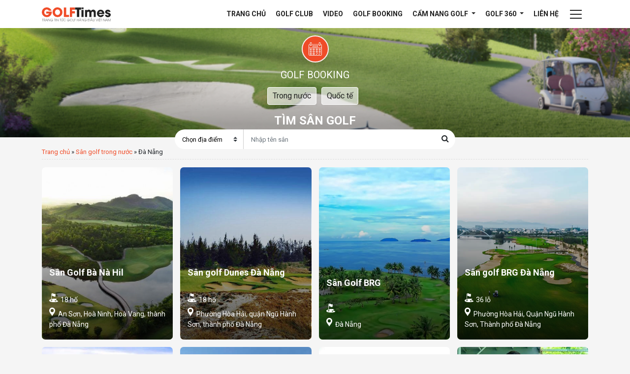

--- FILE ---
content_type: text/html; charset=UTF-8
request_url: https://golftimes.vn/san-golf-da-nang
body_size: 9956
content:
<!doctype html><html lang="vi"><head><meta charset="UTF-8"><meta name="viewport" content="width=device-width, initial-scale=1.0, maximum-scale=1.0, user-scalable=0" /><link rel="profile" href="https://gmpg.org/xfn/11"><link rel="preconnect" href="https://fonts.gstatic.com"><meta name='robots' content='index, follow, max-image-preview:large, max-snippet:-1, max-video-preview:-1' /><style>img:is([sizes="auto" i],[sizes^="auto," i]){contain-intrinsic-size:3000px 1500px}</style><title>Danh sách Đà Nẵng - Tạp Chí Golf Times</title><link rel="stylesheet" href="https://golftimes.vn/wp-content/cache/min/1/0ae49d8e935848290be73bda011e4aef.css" data-minify="1" /><link rel="canonical" href="https://golftimes.vn/san-golf-da-nang" /><meta property="og:locale" content="vi_VN" /><meta property="og:type" content="article" /><meta property="og:title" content="Danh sách Đà Nẵng - Tạp Chí Golf Times" /><meta property="og:url" content="https://golftimes.vn/san-golf-da-nang" /><meta property="og:site_name" content="Tạp Chí Golf Times" /><meta name="twitter:card" content="summary_large_image" /> <script type="application/ld+json" class="yoast-schema-graph">{"@context":"https://schema.org","@graph":[{"@type":"CollectionPage","@id":"https://golftimes.vn/san-golf-da-nang","url":"https://golftimes.vn/san-golf-da-nang","name":"Danh sách Đà Nẵng - Tạp Chí Golf Times","isPartOf":{"@id":"https://golftimes.vn/#website"},"primaryImageOfPage":{"@id":"https://golftimes.vn/san-golf-da-nang#primaryimage"},"image":{"@id":"https://golftimes.vn/san-golf-da-nang#primaryimage"},"thumbnailUrl":"https://golftimes.vn/wp-content/uploads/2022/11/hinh-anh-san-golf-ba-na-hill-3.jpg","breadcrumb":{"@id":"https://golftimes.vn/san-golf-da-nang#breadcrumb"},"inLanguage":"vi"},{"@type":"ImageObject","inLanguage":"vi","@id":"https://golftimes.vn/san-golf-da-nang#primaryimage","url":"https://golftimes.vn/wp-content/uploads/2022/11/hinh-anh-san-golf-ba-na-hill-3.jpg","contentUrl":"https://golftimes.vn/wp-content/uploads/2022/11/hinh-anh-san-golf-ba-na-hill-3.jpg","width":800,"height":500,"caption":"Sân golf Đà Nẵng được trang bị đầy đủ cơ sở vật chất hiện đại"},{"@type":"BreadcrumbList","@id":"https://golftimes.vn/san-golf-da-nang#breadcrumb","itemListElement":[{"@type":"ListItem","position":1,"name":"Trang chủ","item":"https://golftimes.vn/"},{"@type":"ListItem","position":2,"name":"Sân golf trong nước","item":"https://golftimes.vn/san-golf-trong-nuoc"},{"@type":"ListItem","position":3,"name":"Đà Nẵng"}]},{"@type":"WebSite","@id":"https://golftimes.vn/#website","url":"https://golftimes.vn/","name":"Tạp Chí Golf Times","description":"Trang Tin Tức Golf Hàng Đầu Việt Nam","potentialAction":[{"@type":"SearchAction","target":{"@type":"EntryPoint","urlTemplate":"https://golftimes.vn/?s={search_term_string}"},"query-input":{"@type":"PropertyValueSpecification","valueRequired":true,"valueName":"search_term_string"}}],"inLanguage":"vi"}]}</script> <link rel='dns-prefetch' href='//fonts.googleapis.com' /><link rel='dns-prefetch' href='//fonts.gstatic.com' /><link rel='dns-prefetch' href='//secure.gravatar.com' /><link rel='dns-prefetch' href='//maps.googleapis.com' /><link rel='dns-prefetch' href='//maps.gstatic.com' /><link rel='dns-prefetch' href='//ajax.googleapis.com' /><link rel='dns-prefetch' href='//apis.google.com' /><link rel='dns-prefetch' href='//google-analytics.com' /><link rel='dns-prefetch' href='//www.google-analytics.com' /><link rel='dns-prefetch' href='//ssl.google-analytics.com' /><link rel='dns-prefetch' href='//youtube.com' /><link rel='dns-prefetch' href='//api.pinterest.com' /><link rel='dns-prefetch' href='//cdnjs.cloudflare.com' /><link rel='dns-prefetch' href='//pixel.wp.com' /><link rel='dns-prefetch' href='//connect.facebook.net' /><link rel='dns-prefetch' href='//sitename.disqus.com' /><link rel='dns-prefetch' href='//s0.wp.com' /><link rel='dns-prefetch' href='//s.gravatar.com' /><link rel='dns-prefetch' href='//stats.wp.com' /><style id='classic-theme-styles-inline-css' type='text/css'>
/*! This file is auto-generated */
.wp-block-button__link{color:#fff;background-color:#32373c;border-radius:9999px;box-shadow:none;text-decoration:none;padding:calc(.667em + 2px) calc(1.333em + 2px);font-size:1.125em}.wp-block-file__button{background:#32373c;color:#fff;text-decoration:none}</style><style id='global-styles-inline-css' type='text/css'>:root{--wp--preset--aspect-ratio--square:1;--wp--preset--aspect-ratio--4-3:4/3;--wp--preset--aspect-ratio--3-4:3/4;--wp--preset--aspect-ratio--3-2:3/2;--wp--preset--aspect-ratio--2-3:2/3;--wp--preset--aspect-ratio--16-9:16/9;--wp--preset--aspect-ratio--9-16:9/16;--wp--preset--color--black:#000;--wp--preset--color--cyan-bluish-gray:#abb8c3;--wp--preset--color--white:#fff;--wp--preset--color--pale-pink:#f78da7;--wp--preset--color--vivid-red:#cf2e2e;--wp--preset--color--luminous-vivid-orange:#ff6900;--wp--preset--color--luminous-vivid-amber:#fcb900;--wp--preset--color--light-green-cyan:#7bdcb5;--wp--preset--color--vivid-green-cyan:#00d084;--wp--preset--color--pale-cyan-blue:#8ed1fc;--wp--preset--color--vivid-cyan-blue:#0693e3;--wp--preset--color--vivid-purple:#9b51e0;--wp--preset--gradient--vivid-cyan-blue-to-vivid-purple:linear-gradient(135deg,rgba(6,147,227,1) 0%,rgb(155,81,224) 100%);--wp--preset--gradient--light-green-cyan-to-vivid-green-cyan:linear-gradient(135deg,rgb(122,220,180) 0%,rgb(0,208,130) 100%);--wp--preset--gradient--luminous-vivid-amber-to-luminous-vivid-orange:linear-gradient(135deg,rgba(252,185,0,1) 0%,rgba(255,105,0,1) 100%);--wp--preset--gradient--luminous-vivid-orange-to-vivid-red:linear-gradient(135deg,rgba(255,105,0,1) 0%,rgb(207,46,46) 100%);--wp--preset--gradient--very-light-gray-to-cyan-bluish-gray:linear-gradient(135deg,rgb(238,238,238) 0%,rgb(169,184,195) 100%);--wp--preset--gradient--cool-to-warm-spectrum:linear-gradient(135deg,rgb(74,234,220) 0%,rgb(151,120,209) 20%,rgb(207,42,186) 40%,rgb(238,44,130) 60%,rgb(251,105,98) 80%,rgb(254,248,76) 100%);--wp--preset--gradient--blush-light-purple:linear-gradient(135deg,rgb(255,206,236) 0%,rgb(152,150,240) 100%);--wp--preset--gradient--blush-bordeaux:linear-gradient(135deg,rgb(254,205,165) 0%,rgb(254,45,45) 50%,rgb(107,0,62) 100%);--wp--preset--gradient--luminous-dusk:linear-gradient(135deg,rgb(255,203,112) 0%,rgb(199,81,192) 50%,rgb(65,88,208) 100%);--wp--preset--gradient--pale-ocean:linear-gradient(135deg,rgb(255,245,203) 0%,rgb(182,227,212) 50%,rgb(51,167,181) 100%);--wp--preset--gradient--electric-grass:linear-gradient(135deg,rgb(202,248,128) 0%,rgb(113,206,126) 100%);--wp--preset--gradient--midnight:linear-gradient(135deg,rgb(2,3,129) 0%,rgb(40,116,252) 100%);--wp--preset--font-size--small:13px;--wp--preset--font-size--medium:20px;--wp--preset--font-size--large:36px;--wp--preset--font-size--x-large:42px;--wp--preset--spacing--20:.44rem;--wp--preset--spacing--30:.67rem;--wp--preset--spacing--40:1rem;--wp--preset--spacing--50:1.5rem;--wp--preset--spacing--60:2.25rem;--wp--preset--spacing--70:3.38rem;--wp--preset--spacing--80:5.06rem;--wp--preset--shadow--natural:6px 6px 9px rgba(0,0,0,.2);--wp--preset--shadow--deep:12px 12px 50px rgba(0,0,0,.4);--wp--preset--shadow--sharp:6px 6px 0 rgba(0,0,0,.2);--wp--preset--shadow--outlined:6px 6px 0 -3px rgba(255,255,255,1),6px 6px rgba(0,0,0,1);--wp--preset--shadow--crisp:6px 6px 0 rgba(0,0,0,1)}:where(.is-layout-flex){gap:.5em}:where(.is-layout-grid){gap:.5em}body .is-layout-flex{display:flex}.is-layout-flex{flex-wrap:wrap;align-items:center}.is-layout-flex>:is(*,div){margin:0}body .is-layout-grid{display:grid}.is-layout-grid>:is(*,div){margin:0}:where(.wp-block-columns.is-layout-flex){gap:2em}:where(.wp-block-columns.is-layout-grid){gap:2em}:where(.wp-block-post-template.is-layout-flex){gap:1.25em}:where(.wp-block-post-template.is-layout-grid){gap:1.25em}.has-black-color{color:var(--wp--preset--color--black)!important}.has-cyan-bluish-gray-color{color:var(--wp--preset--color--cyan-bluish-gray)!important}.has-white-color{color:var(--wp--preset--color--white)!important}.has-pale-pink-color{color:var(--wp--preset--color--pale-pink)!important}.has-vivid-red-color{color:var(--wp--preset--color--vivid-red)!important}.has-luminous-vivid-orange-color{color:var(--wp--preset--color--luminous-vivid-orange)!important}.has-luminous-vivid-amber-color{color:var(--wp--preset--color--luminous-vivid-amber)!important}.has-light-green-cyan-color{color:var(--wp--preset--color--light-green-cyan)!important}.has-vivid-green-cyan-color{color:var(--wp--preset--color--vivid-green-cyan)!important}.has-pale-cyan-blue-color{color:var(--wp--preset--color--pale-cyan-blue)!important}.has-vivid-cyan-blue-color{color:var(--wp--preset--color--vivid-cyan-blue)!important}.has-vivid-purple-color{color:var(--wp--preset--color--vivid-purple)!important}.has-black-background-color{background-color:var(--wp--preset--color--black)!important}.has-cyan-bluish-gray-background-color{background-color:var(--wp--preset--color--cyan-bluish-gray)!important}.has-white-background-color{background-color:var(--wp--preset--color--white)!important}.has-pale-pink-background-color{background-color:var(--wp--preset--color--pale-pink)!important}.has-vivid-red-background-color{background-color:var(--wp--preset--color--vivid-red)!important}.has-luminous-vivid-orange-background-color{background-color:var(--wp--preset--color--luminous-vivid-orange)!important}.has-luminous-vivid-amber-background-color{background-color:var(--wp--preset--color--luminous-vivid-amber)!important}.has-light-green-cyan-background-color{background-color:var(--wp--preset--color--light-green-cyan)!important}.has-vivid-green-cyan-background-color{background-color:var(--wp--preset--color--vivid-green-cyan)!important}.has-pale-cyan-blue-background-color{background-color:var(--wp--preset--color--pale-cyan-blue)!important}.has-vivid-cyan-blue-background-color{background-color:var(--wp--preset--color--vivid-cyan-blue)!important}.has-vivid-purple-background-color{background-color:var(--wp--preset--color--vivid-purple)!important}.has-black-border-color{border-color:var(--wp--preset--color--black)!important}.has-cyan-bluish-gray-border-color{border-color:var(--wp--preset--color--cyan-bluish-gray)!important}.has-white-border-color{border-color:var(--wp--preset--color--white)!important}.has-pale-pink-border-color{border-color:var(--wp--preset--color--pale-pink)!important}.has-vivid-red-border-color{border-color:var(--wp--preset--color--vivid-red)!important}.has-luminous-vivid-orange-border-color{border-color:var(--wp--preset--color--luminous-vivid-orange)!important}.has-luminous-vivid-amber-border-color{border-color:var(--wp--preset--color--luminous-vivid-amber)!important}.has-light-green-cyan-border-color{border-color:var(--wp--preset--color--light-green-cyan)!important}.has-vivid-green-cyan-border-color{border-color:var(--wp--preset--color--vivid-green-cyan)!important}.has-pale-cyan-blue-border-color{border-color:var(--wp--preset--color--pale-cyan-blue)!important}.has-vivid-cyan-blue-border-color{border-color:var(--wp--preset--color--vivid-cyan-blue)!important}.has-vivid-purple-border-color{border-color:var(--wp--preset--color--vivid-purple)!important}.has-vivid-cyan-blue-to-vivid-purple-gradient-background{background:var(--wp--preset--gradient--vivid-cyan-blue-to-vivid-purple)!important}.has-light-green-cyan-to-vivid-green-cyan-gradient-background{background:var(--wp--preset--gradient--light-green-cyan-to-vivid-green-cyan)!important}.has-luminous-vivid-amber-to-luminous-vivid-orange-gradient-background{background:var(--wp--preset--gradient--luminous-vivid-amber-to-luminous-vivid-orange)!important}.has-luminous-vivid-orange-to-vivid-red-gradient-background{background:var(--wp--preset--gradient--luminous-vivid-orange-to-vivid-red)!important}.has-very-light-gray-to-cyan-bluish-gray-gradient-background{background:var(--wp--preset--gradient--very-light-gray-to-cyan-bluish-gray)!important}.has-cool-to-warm-spectrum-gradient-background{background:var(--wp--preset--gradient--cool-to-warm-spectrum)!important}.has-blush-light-purple-gradient-background{background:var(--wp--preset--gradient--blush-light-purple)!important}.has-blush-bordeaux-gradient-background{background:var(--wp--preset--gradient--blush-bordeaux)!important}.has-luminous-dusk-gradient-background{background:var(--wp--preset--gradient--luminous-dusk)!important}.has-pale-ocean-gradient-background{background:var(--wp--preset--gradient--pale-ocean)!important}.has-electric-grass-gradient-background{background:var(--wp--preset--gradient--electric-grass)!important}.has-midnight-gradient-background{background:var(--wp--preset--gradient--midnight)!important}.has-small-font-size{font-size:var(--wp--preset--font-size--small)!important}.has-medium-font-size{font-size:var(--wp--preset--font-size--medium)!important}.has-large-font-size{font-size:var(--wp--preset--font-size--large)!important}.has-x-large-font-size{font-size:var(--wp--preset--font-size--x-large)!important}:where(.wp-block-post-template.is-layout-flex){gap:1.25em}:where(.wp-block-post-template.is-layout-grid){gap:1.25em}:where(.wp-block-columns.is-layout-flex){gap:2em}:where(.wp-block-columns.is-layout-grid){gap:2em}:root :where(.wp-block-pullquote){font-size:1.5em;line-height:1.6}</style><link rel='stylesheet' id='google-fonts-css' href='https://fonts.googleapis.com/css2?family=Roboto%3Aital%2Cwght%400%2C300%3B0%2C400%3B0%2C700%3B1%2C400%3B1%2C700&#038;display=swap&#038;ver=6.7.2' type='text/css' media='all' /><style id='rocket-lazyload-inline-css' type='text/css'>.rll-youtube-player{position:relative;padding-bottom:56.23%;height:0;overflow:hidden;max-width:100%}.rll-youtube-player iframe{position:absolute;top:0;left:0;width:100%;height:100%;z-index:100;background:0 0}.rll-youtube-player img{bottom:0;display:block;left:0;margin:auto;max-width:100%;width:100%;position:absolute;right:0;top:0;border:none;height:auto;cursor:pointer;-webkit-transition:.4s all;-moz-transition:.4s all;transition:.4s all}.rll-youtube-player img:hover{-webkit-filter:brightness(75%)}.rll-youtube-player .play{height:72px;width:72px;left:50%;top:50%;margin-left:-36px;margin-top:-36px;position:absolute;background:url(https://golftimes.vn/wp-content/plugins/wp-rocket/assets/img/youtube.png) no-repeat;cursor:pointer}</style><link rel="https://api.w.org/" href="https://golftimes.vn/wp-json/" /><style type="text/css">.broken_link,a.broken_link{text-decoration:line-through}</style><link rel="icon" href="https://golftimes.vn/wp-content/uploads/2021/10/cropped-favicon-gt-tron-32x32.png" sizes="32x32" /><link rel="icon" href="https://golftimes.vn/wp-content/uploads/2021/10/cropped-favicon-gt-tron-192x192.png" sizes="192x192" /><link rel="apple-touch-icon" href="https://golftimes.vn/wp-content/uploads/2021/10/cropped-favicon-gt-tron-180x180.png" /><meta name="msapplication-TileImage" content="https://golftimes.vn/wp-content/uploads/2021/10/cropped-favicon-gt-tron-270x270.png" /> <noscript><style id="rocket-lazyload-nojs-css">.rll-youtube-player,[data-lazy-src]{display:none!important}</style></noscript>  <script>(function(w,d,s,l,i){w[l]=w[l]||[];w[l].push({'gtm.start':
		new Date().getTime(),event:'gtm.js'});var f=d.getElementsByTagName(s)[0],
	j=d.createElement(s),dl=l!='dataLayer'?'&l='+l:'';j.async=true;j.src=
	'https://www.googletagmanager.com/gtm.js?id='+i+dl;f.parentNode.insertBefore(j,f);
})(window,document,'script','dataLayer','GTM-WWVV9F2');</script> </head><body class="archive tax-location_cat term-san-golf-da-nang term-624 hfeed no-sidebar"> <noscript><iframe src="https://www.googletagmanager.com/ns.html?id=GTM-WWVV9F2" height="0" width="0" style="display:none;visibility:hidden"></iframe></noscript><div class="droplet"></div><header class="page-header" id="page-header"><nav class="navbar navbar-expand-md primary-nav"><div class="container"> <a class="navbar-brand" href="/"> <img class="skip-lazy" src="https://golftimes.vn/wp-content/themes/golftimes/images/logo-golftime.svg" alt="GolfTimes"> </a> <button class="navbar-toggler d-lg-none" type="button" data-toggle="collapse" data-target="#primary-nav-collapse" aria-controls="primary-nav-collapse" aria-expanded="false" aria-label="Toggle navigation"> <span class="navbar-toggler-icon"></span> </button><div class="collapse navbar-collapse" id="primary-nav-collapse"><ul id="menu-primary-header" class="navbar-nav ml-auto"><li id="nav-item-17537" class="nav-item menu-item menu-item-type-post_type menu-item-object-page menu-item-home nav-item-17537"><a href="https://golftimes.vn/" class="nav-link" >Trang chủ</a></li><li id="nav-item-17656" class="nav-item menu-item menu-item-type-post_type_archive menu-item-object-club nav-item-17656"><a href="https://golftimes.vn/cau-lac-bo" class="nav-link" >Golf Club</a></li><li id="nav-item-17544" class="nav-item menu-item menu-item-type-post_type_archive menu-item-object-video nav-item-17544"><a href="https://golftimes.vn/video" class="nav-link" >Video</a></li><li id="nav-item-19180" class="nav-item menu-item menu-item-type-post_type_archive menu-item-object-booking nav-item-19180"><a href="https://golftimes.vn/booking" class="nav-link" >Golf Booking</a></li><li id="nav-item-17539" class="nav-item menu-item menu-item-type-post_type menu-item-object-page menu-item-has-children dropdown nav-item-17539"><a href="https://golftimes.vn/cam-nang" class="dropdown-toggle nav-link" data-toggle="dropdown" class="nav-link" >Cẩm nang Golf <b class="caret"></b></a><ul class="dropdown-menu depth_0"><li id="nav-item-19181" class="nav-item menu-item menu-item-type-taxonomy menu-item-object-category nav-item-19181"><a href="https://golftimes.vn/kien-thuc" class="dropdown-item" >Kiến thức</a></li><li id="nav-item-19182" class="nav-item menu-item menu-item-type-taxonomy menu-item-object-category nav-item-19182"><a href="https://golftimes.vn/ky-thuat" class="dropdown-item" >Kỹ thuật</a></li><li id="nav-item-19183" class="nav-item menu-item menu-item-type-taxonomy menu-item-object-category nav-item-19183"><a href="https://golftimes.vn/suc-khoe" class="dropdown-item" >Sức khỏe Golfer</a></li><li id="nav-item-19192" class="nav-item menu-item menu-item-type-taxonomy menu-item-object-category nav-item-19192"><a href="https://golftimes.vn/hoi-dap" class="dropdown-item" >Q &#038; A</a></li></ul></li><li id="nav-item-19185" class="nav-item menu-item menu-item-type-taxonomy menu-item-object-category menu-item-has-children dropdown nav-item-19185"><a href="https://golftimes.vn/tin-tuc" class="dropdown-toggle nav-link" data-toggle="dropdown" class="nav-link" >Golf 360 <b class="caret"></b></a><ul class="dropdown-menu depth_0"><li id="nav-item-19186" class="nav-item menu-item menu-item-type-taxonomy menu-item-object-category nav-item-19186"><a href="https://golftimes.vn/tin-tuc/giai-dau-golf" class="dropdown-item" >Giải đấu Golf</a></li><li id="nav-item-19187" class="nav-item menu-item menu-item-type-taxonomy menu-item-object-category nav-item-19187"><a href="https://golftimes.vn/tin-tuc/goc-nhin-golf" class="dropdown-item" >Góc nhìn Golf</a></li><li id="nav-item-19189" class="nav-item menu-item menu-item-type-taxonomy menu-item-object-category nav-item-19189"><a href="https://golftimes.vn/tin-tuc/quoc-te" class="dropdown-item" >Tin quốc tế</a></li><li id="nav-item-19190" class="nav-item menu-item menu-item-type-taxonomy menu-item-object-category nav-item-19190"><a href="https://golftimes.vn/tin-tuc/trong-nuoc" class="dropdown-item" >Tin trong nước</a></li></ul></li><li id="nav-item-17541" class="nav-item menu-item menu-item-type-post_type menu-item-object-page nav-item-17541"><a href="https://golftimes.vn/lien-he" class="nav-link" >Liên hệ</a></li></ul> <button class="btn btn-toggler-menu"> <span class="icon-bar"></span> </button></div></div></nav></header><main class="page-content archive-location"><div class="page-inner-header header-location"> <span class="h1 page-title"> <span class="icon"> </span> <span class="text">Golf Booking</span> </span><ul class="sub-cat"><li><a href="/san-golf-trong-nuoc">Trong nước</a></li><li><a href="/san-golf-quoc-te">Quốc tế</a></li></ul><div class="container mt-3"><form class="search-form search-form-location " method="GET" action="/"><p class="form-heading">Tìm sân Golf</p><div class="form-group"> <select class="custom-select form-control" name="location_cat"><option selected value="">Chọn địa điểm</option><option value="san-golf-bac-giang" > Bắc Giang</option><option value="san-golf-bac-ninh" > Bắc Ninh</option><option value="san-golf-binh-duong" > Bình Dương</option><option value="binh-dinh" > Bình Định</option><option value="san-golf-binh-thuan" > Bình Thuận</option><option value="san-golf-da-lat" > Đà Lạt</option><option value="san-golf-da-nang" > Đà Nẵng</option><option value="dak-lak" > Đắk Lắk</option><option value="san-golf-dong-nai" > Đồng Nai</option><option value="san-golf-ha-nam" > Hà Nam</option><option value="san-golf-ha-noi" > Hà Nội</option><option value="san-golf-ha-tinh" > Hà Tĩnh</option><option value="san-golf-hai-duong" > Hải Dương</option><option value="san-golf-hai-phong" > Hải Phòng</option><option value="san-golf-hoa-binh" > Hòa Bình</option><option value="san-golf-khanh-hoa" > Khánh Hòa</option><option value="san-golf-kien-giang" > Kiên Giang</option><option value="san-golf-kon-tum" > Kon Tum</option><option value="san-golf-lam-dong" > Lâm Đồng</option><option value="lao-cai" > Lào Cai</option><option value="san-golf-long-an" > Long An</option><option value="san-golf-nam-dinh" > Nam Định</option><option value="san-golf-nghe-an" > Nghệ An</option><option value="san-golf-ninh-binh" > Ninh Bình</option><option value="san-golf-phan-thiet" > Phan Thiết</option><option value="quang-binh" > Quảng Bình</option><option value="san-golf-quang-nam" > Quảng Nam</option><option value="san-golf-quang-ninh" > Quảng Ninh</option><option value="san-golf-quy-nhon" > Quy Nhơn</option><option value="san-golf-son-la" > Sơn La</option><option value="san-golf-thai-nguyen" > Thái Nguyên</option><option value="san-golf-thanh-hoa" > Thanh Hóa</option><option value="san-golf-thua-thien-hue" > Thừa Thiên Huế</option><option value="san-golf-tp-hcm" > TP HCM</option><option value="san-golf-vinh-phuc" > Vĩnh Phúc</option><option value="san-golf-vung-tau" > Vũng Tàu</option><option value="yen-bai" > Yên Bái</option> </select> <input type="text" class="form-control" name="s" placeholder="Nhập tên sân"> <input type="hidden" name="post_type" value="booking"> <button type="submit" class="btn btn-search"> <i class="fa fa-search" aria-hidden="true"></i> </button></div></form></div></div><div class="page-inner-content"><div class="container"><p id="breadcrumbs" class="breadcrumb"><span><span><a href="https://golftimes.vn/">Trang chủ</a></span> » <span><a href="https://golftimes.vn/san-golf-trong-nuoc">Sân golf trong nước</a></span> » <span class="breadcrumb_last" aria-current="page">Đà Nẵng</span></span></p><div class="list-location row mt-3"><div class="col-md-3"><div class="location-item post"> <a href="https://golftimes.vn/booking/san-golf-ba-na-hill-3" class="post-thumbnail" title="Sân Golf Bà Nà Hill: Thông Tin, Đặc Điểm Và Bảng Giá Mới Nhất"> <img width="800" height="500" src="data:image/svg+xml,%3Csvg%20xmlns='http://www.w3.org/2000/svg'%20viewBox='0%200%20800%20500'%3E%3C/svg%3E" class="attachment-full size-full wp-post-image" alt="Sân golf Đà Nẵng được trang bị đầy đủ cơ sở vật chất hiện đại" decoding="async" fetchpriority="high" data-lazy-srcset="https://golftimes.vn/wp-content/uploads/2022/11/hinh-anh-san-golf-ba-na-hill-3.jpg 800w, https://golftimes.vn/wp-content/uploads/2022/11/hinh-anh-san-golf-ba-na-hill-3-555x347.jpg 555w, https://golftimes.vn/wp-content/uploads/2022/11/hinh-anh-san-golf-ba-na-hill-3-768x480.jpg 768w" data-lazy-sizes="(max-width: 800px) 100vw, 800px" data-lazy-src="https://golftimes.vn/wp-content/uploads/2022/11/hinh-anh-san-golf-ba-na-hill-3.jpg" /><noscript><img width="800" height="500" src="https://golftimes.vn/wp-content/uploads/2022/11/hinh-anh-san-golf-ba-na-hill-3.jpg" class="attachment-full size-full wp-post-image" alt="Sân golf Đà Nẵng được trang bị đầy đủ cơ sở vật chất hiện đại" decoding="async" fetchpriority="high" srcset="https://golftimes.vn/wp-content/uploads/2022/11/hinh-anh-san-golf-ba-na-hill-3.jpg 800w, https://golftimes.vn/wp-content/uploads/2022/11/hinh-anh-san-golf-ba-na-hill-3-555x347.jpg 555w, https://golftimes.vn/wp-content/uploads/2022/11/hinh-anh-san-golf-ba-na-hill-3-768x480.jpg 768w" sizes="(max-width: 800px) 100vw, 800px" /></noscript> </a><div class="info"><h3 class="location-name"> <a href="https://golftimes.vn/booking/san-golf-ba-na-hill-3" title="Sân Golf Bà Nà Hill: Thông Tin, Đặc Điểm Và Bảng Giá Mới Nhất"> Sân Golf Bà Nà Hil </a></h3><p class="number"> <span class="icon icon-flag"> </span> 18 hố</p><p> <span class="icon icon-map"> </span> An Sơn, Hoà Ninh, Hoà Vang, thành phố Đà Nẵng</p></div></div></div><div class="col-md-3"><div class="location-item post"> <a href="https://golftimes.vn/booking/san-golf-dunes-da-nang-2" class="post-thumbnail" title="Sân Golf Dunes Đà Nẵng &#8211; Top 10 Sân Golf Tốt Nhất Việt Nam"> <img width="800" height="533" src="data:image/svg+xml,%3Csvg%20xmlns='http://www.w3.org/2000/svg'%20viewBox='0%200%20800%20533'%3E%3C/svg%3E" class="attachment-full size-full wp-post-image" alt="The Dunes Đà Nẵng được đánh giá là sân golf chuẩn quốc tế" decoding="async" data-lazy-srcset="https://golftimes.vn/wp-content/uploads/2022/10/hinh-anh-san-golf-dunes-da-nang-3.jpeg 800w, https://golftimes.vn/wp-content/uploads/2022/10/hinh-anh-san-golf-dunes-da-nang-3-555x370.jpeg 555w, https://golftimes.vn/wp-content/uploads/2022/10/hinh-anh-san-golf-dunes-da-nang-3-768x512.jpeg 768w" data-lazy-sizes="(max-width: 800px) 100vw, 800px" data-lazy-src="https://golftimes.vn/wp-content/uploads/2022/10/hinh-anh-san-golf-dunes-da-nang-3.jpeg" /><noscript><img width="800" height="533" src="https://golftimes.vn/wp-content/uploads/2022/10/hinh-anh-san-golf-dunes-da-nang-3.jpeg" class="attachment-full size-full wp-post-image" alt="The Dunes Đà Nẵng được đánh giá là sân golf chuẩn quốc tế" decoding="async" srcset="https://golftimes.vn/wp-content/uploads/2022/10/hinh-anh-san-golf-dunes-da-nang-3.jpeg 800w, https://golftimes.vn/wp-content/uploads/2022/10/hinh-anh-san-golf-dunes-da-nang-3-555x370.jpeg 555w, https://golftimes.vn/wp-content/uploads/2022/10/hinh-anh-san-golf-dunes-da-nang-3-768x512.jpeg 768w" sizes="(max-width: 800px) 100vw, 800px" /></noscript> </a><div class="info"><h3 class="location-name"> <a href="https://golftimes.vn/booking/san-golf-dunes-da-nang-2" title="Sân Golf Dunes Đà Nẵng &#8211; Top 10 Sân Golf Tốt Nhất Việt Nam"> Sân golf Dunes Đà Nẵng </a></h3><p class="number"> <span class="icon icon-flag"> </span> 18 hố</p><p> <span class="icon icon-map"> </span> Phường Hòa Hải, quận Ngũ Hành Sơn, thành phố Đà Nẵng</p></div></div></div><div class="col-md-3"><div class="location-item post"> <a href="https://golftimes.vn/booking/san-golf-brg" class="post-thumbnail" title="Sân Golf BRG Đà Nẵng Resort"> <img width="800" height="500" src="data:image/svg+xml,%3Csvg%20xmlns='http://www.w3.org/2000/svg'%20viewBox='0%200%20800%20500'%3E%3C/svg%3E" class="attachment-full size-full wp-post-image" alt="" decoding="async" data-lazy-srcset="https://golftimes.vn/wp-content/uploads/2021/08/san-golf-brg-da-nang1.jpg 800w, https://golftimes.vn/wp-content/uploads/2021/08/san-golf-brg-da-nang1-555x347.jpg 555w, https://golftimes.vn/wp-content/uploads/2021/08/san-golf-brg-da-nang1-768x480.jpg 768w" data-lazy-sizes="(max-width: 800px) 100vw, 800px" data-lazy-src="https://golftimes.vn/wp-content/uploads/2021/08/san-golf-brg-da-nang1.jpg" /><noscript><img width="800" height="500" src="https://golftimes.vn/wp-content/uploads/2021/08/san-golf-brg-da-nang1.jpg" class="attachment-full size-full wp-post-image" alt="" decoding="async" srcset="https://golftimes.vn/wp-content/uploads/2021/08/san-golf-brg-da-nang1.jpg 800w, https://golftimes.vn/wp-content/uploads/2021/08/san-golf-brg-da-nang1-555x347.jpg 555w, https://golftimes.vn/wp-content/uploads/2021/08/san-golf-brg-da-nang1-768x480.jpg 768w" sizes="(max-width: 800px) 100vw, 800px" /></noscript> </a><div class="info"><h3 class="location-name"> <a href="https://golftimes.vn/booking/san-golf-brg" title="Sân Golf BRG Đà Nẵng Resort"> Sân Golf BRG </a></h3><p class="number"> <span class="icon icon-flag"> </span></p><p> <span class="icon icon-map"> </span> Đà Nẵng</p></div></div></div><div class="col-md-3"><div class="location-item post"> <a href="https://golftimes.vn/booking/san-golf-brg-da-nang" class="post-thumbnail" title="Sân Golf BRG Đà Nẵng 36 Hố Đầu Tiên Với Thiết Kế Đầy Ấn Tượng"> <img width="800" height="507" src="data:image/svg+xml,%3Csvg%20xmlns='http://www.w3.org/2000/svg'%20viewBox='0%200%20800%20507'%3E%3C/svg%3E" class="attachment-full size-full wp-post-image" alt="Diện tích sân golf vô cùng rộng lớn" decoding="async" loading="lazy" data-lazy-srcset="https://golftimes.vn/wp-content/uploads/2021/10/hinh-anh-san-golf-brg-da-nang-ho-golf.jpg 800w, https://golftimes.vn/wp-content/uploads/2021/10/hinh-anh-san-golf-brg-da-nang-ho-golf-555x352.jpg 555w, https://golftimes.vn/wp-content/uploads/2021/10/hinh-anh-san-golf-brg-da-nang-ho-golf-768x487.jpg 768w" data-lazy-sizes="auto, (max-width: 800px) 100vw, 800px" data-lazy-src="https://golftimes.vn/wp-content/uploads/2021/10/hinh-anh-san-golf-brg-da-nang-ho-golf.jpg" /><noscript><img width="800" height="507" src="https://golftimes.vn/wp-content/uploads/2021/10/hinh-anh-san-golf-brg-da-nang-ho-golf.jpg" class="attachment-full size-full wp-post-image" alt="Diện tích sân golf vô cùng rộng lớn" decoding="async" loading="lazy" srcset="https://golftimes.vn/wp-content/uploads/2021/10/hinh-anh-san-golf-brg-da-nang-ho-golf.jpg 800w, https://golftimes.vn/wp-content/uploads/2021/10/hinh-anh-san-golf-brg-da-nang-ho-golf-555x352.jpg 555w, https://golftimes.vn/wp-content/uploads/2021/10/hinh-anh-san-golf-brg-da-nang-ho-golf-768x487.jpg 768w" sizes="auto, (max-width: 800px) 100vw, 800px" /></noscript> </a><div class="info"><h3 class="location-name"> <a href="https://golftimes.vn/booking/san-golf-brg-da-nang" title="Sân Golf BRG Đà Nẵng 36 Hố Đầu Tiên Với Thiết Kế Đầy Ấn Tượng"> Sân golf BRG Đà Nẵng </a></h3><p class="number"> <span class="icon icon-flag"> </span> 36 lỗ</p><p> <span class="icon icon-map"> </span> Phường Hòa Hải, Quận Ngũ Hành Sơn, Thành phố Đà Nẵng</p></div></div></div><div class="col-md-3"><div class="location-item post"> <a href="https://golftimes.vn/booking/san-golf-ba-na-hill" class="post-thumbnail" title="Sân golf Ba Na Hill"> <img width="800" height="449" src="data:image/svg+xml,%3Csvg%20xmlns='http://www.w3.org/2000/svg'%20viewBox='0%200%20800%20449'%3E%3C/svg%3E" class="attachment-full size-full wp-post-image" alt="Ba Na Hill Golf Club là địa điểm thu hút đông đảo khách du lịch" decoding="async" loading="lazy" data-lazy-srcset="https://golftimes.vn/wp-content/uploads/2021/08/hinh-anh-san-golf-ba-na-hill-da-nang.jpg 800w, https://golftimes.vn/wp-content/uploads/2021/08/hinh-anh-san-golf-ba-na-hill-da-nang-555x311.jpg 555w, https://golftimes.vn/wp-content/uploads/2021/08/hinh-anh-san-golf-ba-na-hill-da-nang-768x431.jpg 768w" data-lazy-sizes="auto, (max-width: 800px) 100vw, 800px" data-lazy-src="https://golftimes.vn/wp-content/uploads/2021/08/hinh-anh-san-golf-ba-na-hill-da-nang.jpg" /><noscript><img width="800" height="449" src="https://golftimes.vn/wp-content/uploads/2021/08/hinh-anh-san-golf-ba-na-hill-da-nang.jpg" class="attachment-full size-full wp-post-image" alt="Ba Na Hill Golf Club là địa điểm thu hút đông đảo khách du lịch" decoding="async" loading="lazy" srcset="https://golftimes.vn/wp-content/uploads/2021/08/hinh-anh-san-golf-ba-na-hill-da-nang.jpg 800w, https://golftimes.vn/wp-content/uploads/2021/08/hinh-anh-san-golf-ba-na-hill-da-nang-555x311.jpg 555w, https://golftimes.vn/wp-content/uploads/2021/08/hinh-anh-san-golf-ba-na-hill-da-nang-768x431.jpg 768w" sizes="auto, (max-width: 800px) 100vw, 800px" /></noscript> </a><div class="info"><h3 class="location-name"> <a href="https://golftimes.vn/booking/san-golf-ba-na-hill" title="Sân golf Ba Na Hill"> Sân golf Ba Na Hill </a></h3><p class="number"> <span class="icon icon-flag"> </span> 18</p><p> <span class="icon icon-map"> </span> xã An Sơn, Hòa Ninh, Huyện Hòa Vang, Đà Nẵng</p></div></div></div><div class="col-md-3"><div class="location-item post"> <a href="https://golftimes.vn/booking/san-golf-xuan-thuy-da-nang" class="post-thumbnail" title="Sân Golf Xuân Thuỷ Đà Nẵng &#8211; Sân Tập Tiêu Chuẩn Hàng Đầu Tại Đà Nẵng"> <img width="800" height="500" src="data:image/svg+xml,%3Csvg%20xmlns='http://www.w3.org/2000/svg'%20viewBox='0%200%20800%20500'%3E%3C/svg%3E" class="attachment-full size-full wp-post-image" alt="Khu vực thảm cỏ tập chip-putt được bố trí bẫy cát đầy thử thách" decoding="async" loading="lazy" data-lazy-srcset="https://golftimes.vn/wp-content/uploads/2021/11/hinh-anh-san-golf-xuan-thuy-da-nang-2.jpeg 800w, https://golftimes.vn/wp-content/uploads/2021/11/hinh-anh-san-golf-xuan-thuy-da-nang-2-555x347.jpeg 555w, https://golftimes.vn/wp-content/uploads/2021/11/hinh-anh-san-golf-xuan-thuy-da-nang-2-768x480.jpeg 768w" data-lazy-sizes="auto, (max-width: 800px) 100vw, 800px" data-lazy-src="https://golftimes.vn/wp-content/uploads/2021/11/hinh-anh-san-golf-xuan-thuy-da-nang-2.jpeg" /><noscript><img width="800" height="500" src="https://golftimes.vn/wp-content/uploads/2021/11/hinh-anh-san-golf-xuan-thuy-da-nang-2.jpeg" class="attachment-full size-full wp-post-image" alt="Khu vực thảm cỏ tập chip-putt được bố trí bẫy cát đầy thử thách" decoding="async" loading="lazy" srcset="https://golftimes.vn/wp-content/uploads/2021/11/hinh-anh-san-golf-xuan-thuy-da-nang-2.jpeg 800w, https://golftimes.vn/wp-content/uploads/2021/11/hinh-anh-san-golf-xuan-thuy-da-nang-2-555x347.jpeg 555w, https://golftimes.vn/wp-content/uploads/2021/11/hinh-anh-san-golf-xuan-thuy-da-nang-2-768x480.jpeg 768w" sizes="auto, (max-width: 800px) 100vw, 800px" /></noscript> </a><div class="info"><h3 class="location-name"> <a href="https://golftimes.vn/booking/san-golf-xuan-thuy-da-nang" title="Sân Golf Xuân Thuỷ Đà Nẵng &#8211; Sân Tập Tiêu Chuẩn Hàng Đầu Tại Đà Nẵng"> Sân golf Xuân Thuỷ </a></h3><p class="number"> <span class="icon icon-flag"> </span></p><p> <span class="icon icon-map"> </span> 99 đường Xuân Thuỷ, thuộc Khuê Trung, Cẩm Lệ, thành phố Đà Nẵng</p></div></div></div><div class="col-md-3"><div class="location-item post"> <a href="https://golftimes.vn/booking/san-golf-ba-na-hill-2" class="post-thumbnail" title="Sân Golf Ba Na Hill Trải Dài 162 Ha Lý Tưởng Tại Đà Nẵng"> <img width="799" height="432" src="data:image/svg+xml,%3Csvg%20xmlns='http://www.w3.org/2000/svg'%20viewBox='0%200%20799%20432'%3E%3C/svg%3E" class="attachment-full size-full wp-post-image" alt="Sân golf Ba Na Hill từng nhận nhiều giải thưởng danh giá" decoding="async" loading="lazy" data-lazy-srcset="https://golftimes.vn/wp-content/uploads/2022/04/hinh-anh-san-golf-ba-na-hill-1.jpeg 799w, https://golftimes.vn/wp-content/uploads/2022/04/hinh-anh-san-golf-ba-na-hill-1-555x300.jpeg 555w, https://golftimes.vn/wp-content/uploads/2022/04/hinh-anh-san-golf-ba-na-hill-1-768x415.jpeg 768w" data-lazy-sizes="auto, (max-width: 799px) 100vw, 799px" data-lazy-src="https://golftimes.vn/wp-content/uploads/2022/04/hinh-anh-san-golf-ba-na-hill-1.jpeg" /><noscript><img width="799" height="432" src="https://golftimes.vn/wp-content/uploads/2022/04/hinh-anh-san-golf-ba-na-hill-1.jpeg" class="attachment-full size-full wp-post-image" alt="Sân golf Ba Na Hill từng nhận nhiều giải thưởng danh giá" decoding="async" loading="lazy" srcset="https://golftimes.vn/wp-content/uploads/2022/04/hinh-anh-san-golf-ba-na-hill-1.jpeg 799w, https://golftimes.vn/wp-content/uploads/2022/04/hinh-anh-san-golf-ba-na-hill-1-555x300.jpeg 555w, https://golftimes.vn/wp-content/uploads/2022/04/hinh-anh-san-golf-ba-na-hill-1-768x415.jpeg 768w" sizes="auto, (max-width: 799px) 100vw, 799px" /></noscript> </a><div class="info"><h3 class="location-name"> <a href="https://golftimes.vn/booking/san-golf-ba-na-hill-2" title="Sân Golf Ba Na Hill Trải Dài 162 Ha Lý Tưởng Tại Đà Nẵng"> sân golf Ba Na Hill </a></h3><p class="number"> <span class="icon icon-flag"> </span> 18</p><p> <span class="icon icon-map"> </span> An Sơn, Hoà Hinh, Hoà Vang, Đà Nẵng.</p></div></div></div><div class="col-md-3"><div class="location-item post"> <a href="https://golftimes.vn/booking/san-golf-da-phuoc" class="post-thumbnail" title="Sân Golf Đa Phước Đà Nẵng Với Nhiều Làn Tập Hiện Đại Cho Golfer"> <img width="800" height="615" src="data:image/svg+xml,%3Csvg%20xmlns='http://www.w3.org/2000/svg'%20viewBox='0%200%20800%20615'%3E%3C/svg%3E" class="attachment-full size-full wp-post-image" alt="Sân được thiết kế hiện đại và còn khá mới" decoding="async" loading="lazy" data-lazy-srcset="https://golftimes.vn/wp-content/uploads/2021/12/hinh-anh-san-golf-da-phuoc-tien-ich.jpg 800w, https://golftimes.vn/wp-content/uploads/2021/12/hinh-anh-san-golf-da-phuoc-tien-ich-555x427.jpg 555w, https://golftimes.vn/wp-content/uploads/2021/12/hinh-anh-san-golf-da-phuoc-tien-ich-768x590.jpg 768w" data-lazy-sizes="auto, (max-width: 800px) 100vw, 800px" data-lazy-src="https://golftimes.vn/wp-content/uploads/2021/12/hinh-anh-san-golf-da-phuoc-tien-ich.jpg" /><noscript><img width="800" height="615" src="https://golftimes.vn/wp-content/uploads/2021/12/hinh-anh-san-golf-da-phuoc-tien-ich.jpg" class="attachment-full size-full wp-post-image" alt="Sân được thiết kế hiện đại và còn khá mới" decoding="async" loading="lazy" srcset="https://golftimes.vn/wp-content/uploads/2021/12/hinh-anh-san-golf-da-phuoc-tien-ich.jpg 800w, https://golftimes.vn/wp-content/uploads/2021/12/hinh-anh-san-golf-da-phuoc-tien-ich-555x427.jpg 555w, https://golftimes.vn/wp-content/uploads/2021/12/hinh-anh-san-golf-da-phuoc-tien-ich-768x590.jpg 768w" sizes="auto, (max-width: 800px) 100vw, 800px" /></noscript> </a><div class="info"><h3 class="location-name"> <a href="https://golftimes.vn/booking/san-golf-da-phuoc" title="Sân Golf Đa Phước Đà Nẵng Với Nhiều Làn Tập Hiện Đại Cho Golfer"> Sân Golf Đa Phước </a></h3><p class="number"> <span class="icon icon-flag"> </span></p><p> <span class="icon icon-map"> </span> Ông Ích Khiêm, khu đô thị Đa Phước, Hải Châu</p></div></div></div></div><div class="pagination-nav mt-3"><ul class="pagination " role="navigation"></ul></div></div></div></main><footer class="page-footer" id="page-footer"><div class="container"><div class="row"><div class="col-md-6"> <img class="logo-footer" src="data:image/svg+xml,%3Csvg%20xmlns='http://www.w3.org/2000/svg'%20viewBox='0%200%200%200'%3E%3C/svg%3E" alt="Golftimes" data-lazy-src="https://golftimes.vn/wp-content/themes/golftimes/images/logo-golftime-footer.svg"><noscript><img class="logo-footer" src="https://golftimes.vn/wp-content/themes/golftimes/images/logo-golftime-footer.svg" alt="Golftimes"></noscript><p> Tổng biên tập Nguyễn Văn Phú</p><p>Địa chỉ: Tầng 3, tháp A, tòa Sông Đà, Phạm Hùng, Nam Từ Liêm, Hà Nội</p> <img src="data:image/svg+xml,%3Csvg%20xmlns='http://www.w3.org/2000/svg'%20viewBox='0%200%200%200'%3E%3C/svg%3E" alt="DMCA" data-lazy-src="https://golftimes.vn/wp-content/themes/golftimes/images/dmca-badge-w150-5x1-03 1.jpg"><noscript><img src="https://golftimes.vn/wp-content/themes/golftimes/images/dmca-badge-w150-5x1-03 1.jpg" alt="DMCA"></noscript></div><div class="col-md-3"><div class="widget widget-footer"><div class="widget-title"> Về chúng tôi</div><div class="widget-body"><ul id="menu-footer-ve-chung-toi" class="menu-footer"><li id="menu-item-19198" class="menu-item menu-item-type-post_type menu-item-object-page menu-item-19198"><a href="https://golftimes.vn/ve-chung-toi">Về chúng tôi</a></li><li id="menu-item-19195" class="menu-item menu-item-type-post_type menu-item-object-page menu-item-19195"><a href="https://golftimes.vn/chinh-sach-bao-mat">Chính sách bảo mật</a></li><li id="menu-item-19196" class="menu-item menu-item-type-post_type menu-item-object-page menu-item-19196"><a href="https://golftimes.vn/chinh-sach-dieu-khoan">Chính sách điều khoản</a></li><li id="menu-item-19197" class="menu-item menu-item-type-post_type menu-item-object-page menu-item-19197"><a href="https://golftimes.vn/chinh-sach-quang-cao">Chính sách quảng cáo</a></li><li id="menu-item-22368" class="menu-item menu-item-type-custom menu-item-object-custom menu-item-22368"><a href="https://goo.gl/maps/v1V5qcceYo6uzmcHA">Google Maps</a></li></ul></div></div></div><div class="col-md-3"><div class="widget-footer"><div class="widget-title"> Theo dõi chúng tôi</div><div class="widget-body"><ul class="social-link"><li> <a href="https://www.facebook.com/tapchigolftimes" target="_blank"> <i class="fa fa-facebook" aria-hidden="true"></i> </a></li><li> <a href="#" target="_blank"> <i class="fa fa-youtube" aria-hidden="true"></i> </a></li><li> <a href="#" target="_blank"> <i class="fa fa-instagram" aria-hidden="true"></i> </a></li><li> <a href="#" target="_blank"> <i class="fa fa-pinterest" aria-hidden="true"></i> </a></li></ul> <img src="data:image/svg+xml,%3Csvg%20xmlns='http://www.w3.org/2000/svg'%20viewBox='0%200%200%200'%3E%3C/svg%3E" alt="" data-lazy-src="https://golftimes.vn/wp-content/themes/golftimes/images/bo-cong-thuong.png"><noscript><img src="https://golftimes.vn/wp-content/themes/golftimes/images/bo-cong-thuong.png" alt=""></noscript></div></div></div></div></div><div class="copyright"><div class="container"><p>&copy Bản quyền <a href="/">Golftimes</a> - 2021</p></div></div></footer><div class="modal fade modal-register" id="modal-register" data-keyboard="false" tabindex="-1" aria-labelledby="modal-registerLabel" aria-hidden="true"><div class="modal-dialog"><div class="modal-content"><div class="modal-header"><h5 class="modal-title" id="modal-registerLabel">Đăng ký thành viên CLB GolfTimes</h5> <button type="button" class="close" data-dismiss="modal" aria-label="Close"> <span aria-hidden="true">&times;</span> </button></div><div class="modal-body"><form class="register-form" action="" method="POST"><div class="form-row"><div class="form-group col-md-6"> <label for="">Họ tên</label> <input name="fullname" type="text" class="form-control" placeholder="Nhập tên" required="required"></div><div class="form-group col-md-6"> <label for="">Số điện thoại</label> <input name="numberphone" type="text" class="form-control" placeholder="SĐT liên hệ" required="required" pattern="(\+84|0){1}(9|8|7|5|3){1}[0-9]{8}"></div><div class="form-group col-md-12"> <label for="">Email</label> <input type="email" class="form-control" placeholder="name@example.com"></div></div><div class="form-group"> <label for="">Nội dung</label><textarea name="content" class="form-control" rows="3"></textarea></div> <button type="submit" class="btn btn-register">Đăng ký</button></form> <button type="button" class="btn btn-cancel" data-dismiss="modal">Hủy yêu cầu</button></div></div></div></div> <script type="text/javascript" id="kk-star-ratings-js-extra">/* <![CDATA[ */ var kk_star_ratings = {"action":"kk-star-ratings","endpoint":"https:\/\/golftimes.vn\/wp-admin\/admin-ajax.php","nonce":"0a3f700d8d"}; /* ]]> */</script> <script type="text/javascript" src="https://golftimes.vn/wp-content/cache/busting/1/wp-content/plugins/kk-star-ratings/src/core/public/js/kk-star-ratings.min-5.4.8.js" id="kk-star-ratings-js" defer></script> <script type="text/javascript" src="https://golftimes.vn/wp-content/themes/golftimes/js/jquery.min.js" id="jquery-js" defer></script> <script type="text/javascript" id="main-js-js-extra">/* <![CDATA[ */ var vmajax = {"ajaxurl":"https:\/\/golftimes.vn\/wp-admin\/admin-ajax.php"}; /* ]]> */</script> <script type="text/javascript" src="https://golftimes.vn/wp-content/cache/busting/1/wp-content/themes/golftimes/js/main.min-20151215.js" id="main-js-js" defer></script> <script>window.lazyLoadOptions={elements_selector:"img[data-lazy-src],.rocket-lazyload,iframe[data-lazy-src]",data_src:"lazy-src",data_srcset:"lazy-srcset",data_sizes:"lazy-sizes",class_loading:"lazyloading",class_loaded:"lazyloaded",threshold:300,callback_loaded:function(element){if(element.tagName==="IFRAME"&&element.dataset.rocketLazyload=="fitvidscompatible"){if(element.classList.contains("lazyloaded")){if(typeof window.jQuery!="undefined"){if(jQuery.fn.fitVids){jQuery(element).parent().fitVids()}}}}}};window.addEventListener('LazyLoad::Initialized',function(e){var lazyLoadInstance=e.detail.instance;if(window.MutationObserver){var observer=new MutationObserver(function(mutations){var image_count=0;var iframe_count=0;var rocketlazy_count=0;mutations.forEach(function(mutation){for(i=0;i<mutation.addedNodes.length;i++){if(typeof mutation.addedNodes[i].getElementsByTagName!=='function'){return}
if(typeof mutation.addedNodes[i].getElementsByClassName!=='function'){return}
images=mutation.addedNodes[i].getElementsByTagName('img');is_image=mutation.addedNodes[i].tagName=="IMG";iframes=mutation.addedNodes[i].getElementsByTagName('iframe');is_iframe=mutation.addedNodes[i].tagName=="IFRAME";rocket_lazy=mutation.addedNodes[i].getElementsByClassName('rocket-lazyload');image_count+=images.length;iframe_count+=iframes.length;rocketlazy_count+=rocket_lazy.length;if(is_image){image_count+=1}
if(is_iframe){iframe_count+=1}}});if(image_count>0||iframe_count>0||rocketlazy_count>0){lazyLoadInstance.update()}});var b=document.getElementsByTagName("body")[0];var config={childList:!0,subtree:!0};observer.observe(b,config)}},!1)</script><script data-no-minify="1" async src="https://golftimes.vn/wp-content/plugins/wp-rocket/assets/js/lazyload/12.0/lazyload.min.js"></script><script>function lazyLoadThumb(e){var t='<img loading="lazy" data-lazy-src="https://i.ytimg.com/vi/ID/hqdefault.jpg" alt="" width="480" height="360"><noscript><img src="https://i.ytimg.com/vi/ID/hqdefault.jpg" alt="" width="480" height="360"></noscript>',a='<div class="play"></div>';return t.replace("ID",e)+a}function lazyLoadYoutubeIframe(){var e=document.createElement("iframe"),t="ID?autoplay=1";t+=0===this.dataset.query.length?'':'&'+this.dataset.query;e.setAttribute("src",t.replace("ID",this.dataset.src)),e.setAttribute("frameborder","0"),e.setAttribute("allowfullscreen","1"),e.setAttribute("allow", "accelerometer; autoplay; encrypted-media; gyroscope; picture-in-picture"),this.parentNode.replaceChild(e,this)}document.addEventListener("DOMContentLoaded",function(){var e,t,a=document.getElementsByClassName("rll-youtube-player");for(t=0;t<a.length;t++)e=document.createElement("div"),e.setAttribute("data-id",a[t].dataset.id),e.setAttribute("data-query", a[t].dataset.query),e.setAttribute("data-src", a[t].dataset.src),e.innerHTML=lazyLoadThumb(a[t].dataset.id),e.onclick=lazyLoadYoutubeIframe,a[t].appendChild(e)});</script> <script type="text/javascript">// var Tawk_API=Tawk_API||{}, Tawk_LoadStart=new Date();
	// (function(){
	// 	var s1=document.createElement("script"),s0=document.getElementsByTagName("script")[0];
	// 	s1.async=true;
	// 	s1.src='https://embed.tawk.to/62d262397b967b117999cb7c/1g82svcee';
	// 	s1.charset='UTF-8';
	// 	s1.setAttribute('crossorigin','*');
	// 	s0.parentNode.insertBefore(s1,s0);
	// })();</script> </body></html>
<!-- This website is like a Rocket, isn't it? Performance optimized by WP Rocket. Learn more: https://wp-rocket.me -->

--- FILE ---
content_type: image/svg+xml
request_url: https://golftimes.vn/wp-content/themes/golftimes/images/icons/map-maker.svg
body_size: 227
content:
<svg xmlns="http://www.w3.org/2000/svg" width="12.86" height="18" viewBox="0 0 12.86 18"><path d="M6.657 0A6.435 6.435 0 0 0 0 6.435c0 4.117 3.951 7.1 6.165 11.4a.3.3 0 0 0 .539 0c2-3.866 5.427-6.459 6.062-10.184A6.528 6.528 0 0 0 6.657 0zm-.223 9.8a3.37 3.37 0 1 1 3.371-3.365 3.371 3.371 0 0 1-3.37 3.37z" fill="#fff" data-name="44334 2"/></svg>

--- FILE ---
content_type: image/svg+xml
request_url: https://golftimes.vn/wp-content/themes/golftimes/images/icons/flag.svg
body_size: 802
content:
<svg xmlns="http://www.w3.org/2000/svg" width="17.626" height="17.709" viewBox="0 0 17.626 17.709"><g data-name="017 Golf Green" fill="#fff"><path d="M12.407 6a.305.305 0 0 0 .1-.232V1.344a.305.305 0 0 0-.473-.253C9.802 2.485 7.565-.823 5.326.2a.915.915 0 0 1 .168.521v4.6C7.797 4.48 10.104 8 12.407 6z"/><path data-name="Shape" d="M16.391 14.709c-.769-.333-2.926-.915-2.767-1.956.113-.741 1.525-.494 1.55-1.22.015-.491-.683-.586-1.1-.61a28.1 28.1 0 0 0-8.58.177v2.224c1.144.61.589 1.931-.915 1.931s-2.054-1.336-.916-1.931v-1.73C2.293 12.052.075 12.997 0 14.447c-.08 1.681 2.327 2.373 3.779 2.663l.1.021a25.627 25.627 0 0 0 6.91.534 31.845 31.845 0 0 0 5.385-.775c.689-.2 1.879-.561 1.3-1.422a2.474 2.474 0 0 0-1.08-.76zm-4.186 1.461a1.22 1.22 0 1 1 1.22-1.22 1.22 1.22 0 0 1-1.22 1.22z"/><path data-name="Shape" d="M4.274.721v13.314a.305.305 0 1 0 .61 0C4.884-.27 4.924.651 4.811.523a.305.305 0 0 0-.537.198z"/></g></svg>

--- FILE ---
content_type: application/javascript
request_url: https://golftimes.vn/wp-content/cache/busting/1/wp-content/themes/golftimes/js/main.min-20151215.js
body_size: 17047
content:
!function(e,t){"object"==typeof exports&&"undefined"!=typeof module?t(exports,require("jquery"),require("popper.js")):"function"==typeof define&&define.amd?define(["exports","jquery","popper.js"],t):(e=e||self,t(e.bootstrap={},e.jQuery,e.Popper))}(this,function(e,t,n){"use strict";function i(e,t){for(var n=0;n<t.length;n++){var i=t[n];i.enumerable=i.enumerable||!1,i.configurable=!0,"value"in i&&(i.writable=!0),Object.defineProperty(e,i.key,i)}}function o(e,t,n){return t&&i(e.prototype,t),n&&i(e,n),e}function r(e,t,n){return t in e?Object.defineProperty(e,t,{value:n,enumerable:!0,configurable:!0,writable:!0}):e[t]=n,e}function s(e,t){var n=Object.keys(e);if(Object.getOwnPropertySymbols){var i=Object.getOwnPropertySymbols(e);t&&(i=i.filter(function(t){return Object.getOwnPropertyDescriptor(e,t).enumerable})),n.push.apply(n,i)}return n}function a(e){for(var t=1;t<arguments.length;t++){var n=null!=arguments[t]?arguments[t]:{};t%2?s(Object(n),!0).forEach(function(t){r(e,t,n[t])}):Object.getOwnPropertyDescriptors?Object.defineProperties(e,Object.getOwnPropertyDescriptors(n)):s(Object(n)).forEach(function(t){Object.defineProperty(e,t,Object.getOwnPropertyDescriptor(n,t))})}return e}function l(e,t){e.prototype=Object.create(t.prototype),e.prototype.constructor=e,e.__proto__=t}function c(e){return null===e||"undefined"==typeof e?""+e:{}.toString.call(e).match(/\s([a-z]+)/i)[1].toLowerCase()}function h(){return{bindType:m,delegateType:m,handle:function(e){if(t(e.target).is(this))return e.handleObj.handler.apply(this,arguments)}}}function u(e){var n=this,i=!1;return t(this).one(v.TRANSITION_END,function(){i=!0}),setTimeout(function(){i||v.triggerTransitionEnd(n)},e),this}function d(){t.fn.emulateTransitionEnd=u,t.event.special[v.TRANSITION_END]=h()}function f(e,t){var n=e.nodeName.toLowerCase();if(t.indexOf(n)!==-1)return Fn.indexOf(n)===-1||Boolean(e.nodeValue.match(Bn)||e.nodeValue.match(Hn));for(var i=t.filter(function(e){return e instanceof RegExp}),o=0,r=i.length;o<r;o++)if(n.match(i[o]))return!0;return!1}function g(e,t,n){if(0===e.length)return e;if(n&&"function"==typeof n)return n(e);for(var i=new window.DOMParser,o=i.parseFromString(e,"text/html"),r=Object.keys(t),s=[].slice.call(o.body.querySelectorAll("*")),a=function(e,n){var i=s[e],o=i.nodeName.toLowerCase();if(r.indexOf(i.nodeName.toLowerCase())===-1)return i.parentNode.removeChild(i),"continue";var a=[].slice.call(i.attributes),l=[].concat(t["*"]||[],t[o]||[]);a.forEach(function(e){f(e,l)||i.removeAttribute(e.nodeName)})},l=0,c=s.length;l<c;l++){a(l)}return o.body.innerHTML}t=t&&Object.prototype.hasOwnProperty.call(t,"default")?t["default"]:t,n=n&&Object.prototype.hasOwnProperty.call(n,"default")?n["default"]:n;var m="transitionend",p=1e6,_=1e3,v={TRANSITION_END:"bsTransitionEnd",getUID:function(e){do e+=~~(Math.random()*p);while(document.getElementById(e));return e},getSelectorFromElement:function(e){var t=e.getAttribute("data-target");if(!t||"#"===t){var n=e.getAttribute("href");t=n&&"#"!==n?n.trim():""}try{return document.querySelector(t)?t:null}catch(i){return null}},getTransitionDurationFromElement:function(e){if(!e)return 0;var n=t(e).css("transition-duration"),i=t(e).css("transition-delay"),o=parseFloat(n),r=parseFloat(i);return o||r?(n=n.split(",")[0],i=i.split(",")[0],(parseFloat(n)+parseFloat(i))*_):0},reflow:function(e){return e.offsetHeight},triggerTransitionEnd:function(e){t(e).trigger(m)},supportsTransitionEnd:function(){return Boolean(m)},isElement:function(e){return(e[0]||e).nodeType},typeCheckConfig:function(e,t,n){for(var i in n)if(Object.prototype.hasOwnProperty.call(n,i)){var o=n[i],r=t[i],s=r&&v.isElement(r)?"element":c(r);if(!new RegExp(o).test(s))throw new Error(e.toUpperCase()+": "+('Option "'+i+'" provided type "'+s+'" ')+('but expected type "'+o+'".'))}},findShadowRoot:function(e){if(!document.documentElement.attachShadow)return null;if("function"==typeof e.getRootNode){var t=e.getRootNode();return t instanceof ShadowRoot?t:null}return e instanceof ShadowRoot?e:e.parentNode?v.findShadowRoot(e.parentNode):null},jQueryDetection:function(){if("undefined"==typeof t)throw new TypeError("Bootstrap's JavaScript requires jQuery. jQuery must be included before Bootstrap's JavaScript.");var e=t.fn.jquery.split(" ")[0].split("."),n=1,i=2,o=9,r=1,s=4;if(e[0]<i&&e[1]<o||e[0]===n&&e[1]===o&&e[2]<r||e[0]>=s)throw new Error("Bootstrap's JavaScript requires at least jQuery v1.9.1 but less than v4.0.0")}};v.jQueryDetection(),d();var y="alert",b="4.5.0",E="bs.alert",w="."+E,T=".data-api",C=t.fn[y],S='[data-dismiss="alert"]',k="close"+w,D="closed"+w,N="click"+w+T,A="alert",I="fade",j="show",O=function(){function e(e){this._element=e}var n=e.prototype;return n.close=function(e){var t=this._element;e&&(t=this._getRootElement(e));var n=this._triggerCloseEvent(t);n.isDefaultPrevented()||this._removeElement(t)},n.dispose=function(){t.removeData(this._element,E),this._element=null},n._getRootElement=function(e){var n=v.getSelectorFromElement(e),i=!1;return n&&(i=document.querySelector(n)),i||(i=t(e).closest("."+A)[0]),i},n._triggerCloseEvent=function(e){var n=t.Event(k);return t(e).trigger(n),n},n._removeElement=function(e){var n=this;if(t(e).removeClass(j),!t(e).hasClass(I))return void this._destroyElement(e);var i=v.getTransitionDurationFromElement(e);t(e).one(v.TRANSITION_END,function(t){return n._destroyElement(e,t)}).emulateTransitionEnd(i)},n._destroyElement=function(e){t(e).detach().trigger(D).remove()},e._jQueryInterface=function(n){return this.each(function(){var i=t(this),o=i.data(E);o||(o=new e(this),i.data(E,o)),"close"===n&&o[n](this)})},e._handleDismiss=function(e){return function(t){t&&t.preventDefault(),e.close(this)}},o(e,null,[{key:"VERSION",get:function(){return b}}]),e}();t(document).on(N,S,O._handleDismiss(new O)),t.fn[y]=O._jQueryInterface,t.fn[y].Constructor=O,t.fn[y].noConflict=function(){return t.fn[y]=C,O._jQueryInterface};var P="button",x="4.5.0",L="bs.button",R="."+L,q=".data-api",F=t.fn[P],Q="active",$="btn",B="focus",H='[data-toggle^="button"]',U='[data-toggle="buttons"]',M='[data-toggle="button"]',W='[data-toggle="buttons"] .btn',V='input:not([type="hidden"])',K=".active",z=".btn",X="click"+R+q,Y="focus"+R+q+" "+("blur"+R+q),G="load"+R+q,J=function(){function e(e){this._element=e}var n=e.prototype;return n.toggle=function(){var e=!0,n=!0,i=t(this._element).closest(U)[0];if(i){var o=this._element.querySelector(V);if(o){if("radio"===o.type)if(o.checked&&this._element.classList.contains(Q))e=!1;else{var r=i.querySelector(K);r&&t(r).removeClass(Q)}e&&("checkbox"!==o.type&&"radio"!==o.type||(o.checked=!this._element.classList.contains(Q)),t(o).trigger("change")),o.focus(),n=!1}}this._element.hasAttribute("disabled")||this._element.classList.contains("disabled")||(n&&this._element.setAttribute("aria-pressed",!this._element.classList.contains(Q)),e&&t(this._element).toggleClass(Q))},n.dispose=function(){t.removeData(this._element,L),this._element=null},e._jQueryInterface=function(n){return this.each(function(){var i=t(this).data(L);i||(i=new e(this),t(this).data(L,i)),"toggle"===n&&i[n]()})},o(e,null,[{key:"VERSION",get:function(){return x}}]),e}();t(document).on(X,H,function(e){var n=e.target,i=n;if(t(n).hasClass($)||(n=t(n).closest(z)[0]),!n||n.hasAttribute("disabled")||n.classList.contains("disabled"))e.preventDefault();else{var o=n.querySelector(V);if(o&&(o.hasAttribute("disabled")||o.classList.contains("disabled")))return void e.preventDefault();"LABEL"===i.tagName&&o&&"checkbox"===o.type&&e.preventDefault(),J._jQueryInterface.call(t(n),"toggle")}}).on(Y,H,function(e){var n=t(e.target).closest(z)[0];t(n).toggleClass(B,/^focus(in)?$/.test(e.type))}),t(window).on(G,function(){for(var e=[].slice.call(document.querySelectorAll(W)),t=0,n=e.length;t<n;t++){var i=e[t],o=i.querySelector(V);o.checked||o.hasAttribute("checked")?i.classList.add(Q):i.classList.remove(Q)}e=[].slice.call(document.querySelectorAll(M));for(var r=0,s=e.length;r<s;r++){var a=e[r];"true"===a.getAttribute("aria-pressed")?a.classList.add(Q):a.classList.remove(Q)}}),t.fn[P]=J._jQueryInterface,t.fn[P].Constructor=J,t.fn[P].noConflict=function(){return t.fn[P]=F,J._jQueryInterface};var Z="carousel",ee="4.5.0",te="bs.carousel",ne="."+te,ie=".data-api",oe=t.fn[Z],re=37,se=39,ae=500,le=40,ce={interval:5e3,keyboard:!0,slide:!1,pause:"hover",wrap:!0,touch:!0},he={interval:"(number|boolean)",keyboard:"boolean",slide:"(boolean|string)",pause:"(string|boolean)",wrap:"boolean",touch:"boolean"},ue="next",de="prev",fe="left",ge="right",me="slide"+ne,pe="slid"+ne,_e="keydown"+ne,ve="mouseenter"+ne,ye="mouseleave"+ne,be="touchstart"+ne,Ee="touchmove"+ne,we="touchend"+ne,Te="pointerdown"+ne,Ce="pointerup"+ne,Se="dragstart"+ne,ke="load"+ne+ie,De="click"+ne+ie,Ne="carousel",Ae="active",Ie="slide",je="carousel-item-right",Oe="carousel-item-left",Pe="carousel-item-next",xe="carousel-item-prev",Le="pointer-event",Re=".active",qe=".active.carousel-item",Fe=".carousel-item",Qe=".carousel-item img",$e=".carousel-item-next, .carousel-item-prev",Be=".carousel-indicators",He="[data-slide], [data-slide-to]",Ue='[data-ride="carousel"]',Me={TOUCH:"touch",PEN:"pen"},We=function(){function e(e,t){this._items=null,this._interval=null,this._activeElement=null,this._isPaused=!1,this._isSliding=!1,this.touchTimeout=null,this.touchStartX=0,this.touchDeltaX=0,this._config=this._getConfig(t),this._element=e,this._indicatorsElement=this._element.querySelector(Be),this._touchSupported="ontouchstart"in document.documentElement||navigator.maxTouchPoints>0,this._pointerEvent=Boolean(window.PointerEvent||window.MSPointerEvent),this._addEventListeners()}var n=e.prototype;return n.next=function(){this._isSliding||this._slide(ue)},n.nextWhenVisible=function(){!document.hidden&&t(this._element).is(":visible")&&"hidden"!==t(this._element).css("visibility")&&this.next()},n.prev=function(){this._isSliding||this._slide(de)},n.pause=function(e){e||(this._isPaused=!0),this._element.querySelector($e)&&(v.triggerTransitionEnd(this._element),this.cycle(!0)),clearInterval(this._interval),this._interval=null},n.cycle=function(e){e||(this._isPaused=!1),this._interval&&(clearInterval(this._interval),this._interval=null),this._config.interval&&!this._isPaused&&(this._interval=setInterval((document.visibilityState?this.nextWhenVisible:this.next).bind(this),this._config.interval))},n.to=function(e){var n=this;this._activeElement=this._element.querySelector(qe);var i=this._getItemIndex(this._activeElement);if(!(e>this._items.length-1||e<0)){if(this._isSliding)return void t(this._element).one(pe,function(){return n.to(e)});if(i===e)return this.pause(),void this.cycle();var o=e>i?ue:de;this._slide(o,this._items[e])}},n.dispose=function(){t(this._element).off(ne),t.removeData(this._element,te),this._items=null,this._config=null,this._element=null,this._interval=null,this._isPaused=null,this._isSliding=null,this._activeElement=null,this._indicatorsElement=null},n._getConfig=function(e){return e=a(a({},ce),e),v.typeCheckConfig(Z,e,he),e},n._handleSwipe=function(){var e=Math.abs(this.touchDeltaX);if(!(e<=le)){var t=e/this.touchDeltaX;this.touchDeltaX=0,t>0&&this.prev(),t<0&&this.next()}},n._addEventListeners=function(){var e=this;this._config.keyboard&&t(this._element).on(_e,function(t){return e._keydown(t)}),"hover"===this._config.pause&&t(this._element).on(ve,function(t){return e.pause(t)}).on(ye,function(t){return e.cycle(t)}),this._config.touch&&this._addTouchEventListeners()},n._addTouchEventListeners=function(){var e=this;if(this._touchSupported){var n=function(t){e._pointerEvent&&Me[t.originalEvent.pointerType.toUpperCase()]?e.touchStartX=t.originalEvent.clientX:e._pointerEvent||(e.touchStartX=t.originalEvent.touches[0].clientX)},i=function(t){t.originalEvent.touches&&t.originalEvent.touches.length>1?e.touchDeltaX=0:e.touchDeltaX=t.originalEvent.touches[0].clientX-e.touchStartX},o=function(t){e._pointerEvent&&Me[t.originalEvent.pointerType.toUpperCase()]&&(e.touchDeltaX=t.originalEvent.clientX-e.touchStartX),e._handleSwipe(),"hover"===e._config.pause&&(e.pause(),e.touchTimeout&&clearTimeout(e.touchTimeout),e.touchTimeout=setTimeout(function(t){return e.cycle(t)},ae+e._config.interval))};t(this._element.querySelectorAll(Qe)).on(Se,function(e){return e.preventDefault()}),this._pointerEvent?(t(this._element).on(Te,function(e){return n(e)}),t(this._element).on(Ce,function(e){return o(e)}),this._element.classList.add(Le)):(t(this._element).on(be,function(e){return n(e)}),t(this._element).on(Ee,function(e){return i(e)}),t(this._element).on(we,function(e){return o(e)}))}},n._keydown=function(e){if(!/input|textarea/i.test(e.target.tagName))switch(e.which){case re:e.preventDefault(),this.prev();break;case se:e.preventDefault(),this.next()}},n._getItemIndex=function(e){return this._items=e&&e.parentNode?[].slice.call(e.parentNode.querySelectorAll(Fe)):[],this._items.indexOf(e)},n._getItemByDirection=function(e,t){var n=e===ue,i=e===de,o=this._getItemIndex(t),r=this._items.length-1,s=i&&0===o||n&&o===r;if(s&&!this._config.wrap)return t;var a=e===de?-1:1,l=(o+a)%this._items.length;return l===-1?this._items[this._items.length-1]:this._items[l]},n._triggerSlideEvent=function(e,n){var i=this._getItemIndex(e),o=this._getItemIndex(this._element.querySelector(qe)),r=t.Event(me,{relatedTarget:e,direction:n,from:o,to:i});return t(this._element).trigger(r),r},n._setActiveIndicatorElement=function(e){if(this._indicatorsElement){var n=[].slice.call(this._indicatorsElement.querySelectorAll(Re));t(n).removeClass(Ae);var i=this._indicatorsElement.children[this._getItemIndex(e)];i&&t(i).addClass(Ae)}},n._slide=function(e,n){var i,o,r,s=this,a=this._element.querySelector(qe),l=this._getItemIndex(a),c=n||a&&this._getItemByDirection(e,a),h=this._getItemIndex(c),u=Boolean(this._interval);if(e===ue?(i=Oe,o=Pe,r=fe):(i=je,o=xe,r=ge),c&&t(c).hasClass(Ae))return void(this._isSliding=!1);var d=this._triggerSlideEvent(c,r);if(!d.isDefaultPrevented()&&a&&c){this._isSliding=!0,u&&this.pause(),this._setActiveIndicatorElement(c);var f=t.Event(pe,{relatedTarget:c,direction:r,from:l,to:h});if(t(this._element).hasClass(Ie)){t(c).addClass(o),v.reflow(c),t(a).addClass(i),t(c).addClass(i);var g=parseInt(c.getAttribute("data-interval"),10);g?(this._config.defaultInterval=this._config.defaultInterval||this._config.interval,this._config.interval=g):this._config.interval=this._config.defaultInterval||this._config.interval;var m=v.getTransitionDurationFromElement(a);t(a).one(v.TRANSITION_END,function(){t(c).removeClass(i+" "+o).addClass(Ae),t(a).removeClass(Ae+" "+o+" "+i),s._isSliding=!1,setTimeout(function(){return t(s._element).trigger(f)},0)}).emulateTransitionEnd(m)}else t(a).removeClass(Ae),t(c).addClass(Ae),this._isSliding=!1,t(this._element).trigger(f);u&&this.cycle()}},e._jQueryInterface=function(n){return this.each(function(){var i=t(this).data(te),o=a(a({},ce),t(this).data());"object"==typeof n&&(o=a(a({},o),n));var r="string"==typeof n?n:o.slide;if(i||(i=new e(this,o),t(this).data(te,i)),"number"==typeof n)i.to(n);else if("string"==typeof r){if("undefined"==typeof i[r])throw new TypeError('No method named "'+r+'"');i[r]()}else o.interval&&o.ride&&(i.pause(),i.cycle())})},e._dataApiClickHandler=function(n){var i=v.getSelectorFromElement(this);if(i){var o=t(i)[0];if(o&&t(o).hasClass(Ne)){var r=a(a({},t(o).data()),t(this).data()),s=this.getAttribute("data-slide-to");s&&(r.interval=!1),e._jQueryInterface.call(t(o),r),s&&t(o).data(te).to(s),n.preventDefault()}}},o(e,null,[{key:"VERSION",get:function(){return ee}},{key:"Default",get:function(){return ce}}]),e}();t(document).on(De,He,We._dataApiClickHandler),t(window).on(ke,function(){for(var e=[].slice.call(document.querySelectorAll(Ue)),n=0,i=e.length;n<i;n++){var o=t(e[n]);We._jQueryInterface.call(o,o.data())}}),t.fn[Z]=We._jQueryInterface,t.fn[Z].Constructor=We,t.fn[Z].noConflict=function(){return t.fn[Z]=oe,We._jQueryInterface};var Ve="collapse",Ke="4.5.0",ze="bs.collapse",Xe="."+ze,Ye=".data-api",Ge=t.fn[Ve],Je={toggle:!0,parent:""},Ze={toggle:"boolean",parent:"(string|element)"},et="show"+Xe,tt="shown"+Xe,nt="hide"+Xe,it="hidden"+Xe,ot="click"+Xe+Ye,rt="show",st="collapse",at="collapsing",lt="collapsed",ct="width",ht="height",ut=".show, .collapsing",dt='[data-toggle="collapse"]',ft=function(){function e(e,t){this._isTransitioning=!1,this._element=e,this._config=this._getConfig(t),this._triggerArray=[].slice.call(document.querySelectorAll('[data-toggle="collapse"][href="#'+e.id+'"],'+('[data-toggle="collapse"][data-target="#'+e.id+'"]')));for(var n=[].slice.call(document.querySelectorAll(dt)),i=0,o=n.length;i<o;i++){var r=n[i],s=v.getSelectorFromElement(r),a=[].slice.call(document.querySelectorAll(s)).filter(function(t){return t===e});null!==s&&a.length>0&&(this._selector=s,this._triggerArray.push(r))}this._parent=this._config.parent?this._getParent():null,this._config.parent||this._addAriaAndCollapsedClass(this._element,this._triggerArray),this._config.toggle&&this.toggle()}var n=e.prototype;return n.toggle=function(){t(this._element).hasClass(rt)?this.hide():this.show()},n.show=function(){var n=this;if(!this._isTransitioning&&!t(this._element).hasClass(rt)){var i,o;if(this._parent&&(i=[].slice.call(this._parent.querySelectorAll(ut)).filter(function(e){return"string"==typeof n._config.parent?e.getAttribute("data-parent")===n._config.parent:e.classList.contains(st)}),0===i.length&&(i=null)),!(i&&(o=t(i).not(this._selector).data(ze),o&&o._isTransitioning))){var r=t.Event(et);if(t(this._element).trigger(r),!r.isDefaultPrevented()){i&&(e._jQueryInterface.call(t(i).not(this._selector),"hide"),o||t(i).data(ze,null));var s=this._getDimension();t(this._element).removeClass(st).addClass(at),this._element.style[s]=0,this._triggerArray.length&&t(this._triggerArray).removeClass(lt).attr("aria-expanded",!0),this.setTransitioning(!0);var a=function(){t(n._element).removeClass(at).addClass(st+" "+rt),n._element.style[s]="",n.setTransitioning(!1),t(n._element).trigger(tt)},l=s[0].toUpperCase()+s.slice(1),c="scroll"+l,h=v.getTransitionDurationFromElement(this._element);t(this._element).one(v.TRANSITION_END,a).emulateTransitionEnd(h),this._element.style[s]=this._element[c]+"px"}}}},n.hide=function(){var e=this;if(!this._isTransitioning&&t(this._element).hasClass(rt)){var n=t.Event(nt);if(t(this._element).trigger(n),!n.isDefaultPrevented()){var i=this._getDimension();this._element.style[i]=this._element.getBoundingClientRect()[i]+"px",v.reflow(this._element),t(this._element).addClass(at).removeClass(st+" "+rt);var o=this._triggerArray.length;if(o>0)for(var r=0;r<o;r++){var s=this._triggerArray[r],a=v.getSelectorFromElement(s);if(null!==a){var l=t([].slice.call(document.querySelectorAll(a)));l.hasClass(rt)||t(s).addClass(lt).attr("aria-expanded",!1)}}this.setTransitioning(!0);var c=function(){e.setTransitioning(!1),t(e._element).removeClass(at).addClass(st).trigger(it)};this._element.style[i]="";var h=v.getTransitionDurationFromElement(this._element);t(this._element).one(v.TRANSITION_END,c).emulateTransitionEnd(h)}}},n.setTransitioning=function(e){this._isTransitioning=e},n.dispose=function(){t.removeData(this._element,ze),this._config=null,this._parent=null,this._element=null,this._triggerArray=null,this._isTransitioning=null},n._getConfig=function(e){return e=a(a({},Je),e),e.toggle=Boolean(e.toggle),v.typeCheckConfig(Ve,e,Ze),e},n._getDimension=function(){var e=t(this._element).hasClass(ct);return e?ct:ht},n._getParent=function(){var n,i=this;v.isElement(this._config.parent)?(n=this._config.parent,"undefined"!=typeof this._config.parent.jquery&&(n=this._config.parent[0])):n=document.querySelector(this._config.parent);var o='[data-toggle="collapse"][data-parent="'+this._config.parent+'"]',r=[].slice.call(n.querySelectorAll(o));return t(r).each(function(t,n){i._addAriaAndCollapsedClass(e._getTargetFromElement(n),[n])}),n},n._addAriaAndCollapsedClass=function(e,n){var i=t(e).hasClass(rt);n.length&&t(n).toggleClass(lt,!i).attr("aria-expanded",i)},e._getTargetFromElement=function(e){var t=v.getSelectorFromElement(e);return t?document.querySelector(t):null},e._jQueryInterface=function(n){return this.each(function(){var i=t(this),o=i.data(ze),r=a(a(a({},Je),i.data()),"object"==typeof n&&n?n:{});if(!o&&r.toggle&&"string"==typeof n&&/show|hide/.test(n)&&(r.toggle=!1),o||(o=new e(this,r),i.data(ze,o)),"string"==typeof n){if("undefined"==typeof o[n])throw new TypeError('No method named "'+n+'"');o[n]()}})},o(e,null,[{key:"VERSION",get:function(){return Ke}},{key:"Default",get:function(){return Je}}]),e}();t(document).on(ot,dt,function(e){"A"===e.currentTarget.tagName&&e.preventDefault();var n=t(this),i=v.getSelectorFromElement(this),o=[].slice.call(document.querySelectorAll(i));t(o).each(function(){var e=t(this),i=e.data(ze),o=i?"toggle":n.data();ft._jQueryInterface.call(e,o)})}),t.fn[Ve]=ft._jQueryInterface,t.fn[Ve].Constructor=ft,t.fn[Ve].noConflict=function(){return t.fn[Ve]=Ge,ft._jQueryInterface};var gt="dropdown",mt="4.5.0",pt="bs.dropdown",_t="."+pt,vt=".data-api",yt=t.fn[gt],bt=27,Et=32,wt=9,Tt=38,Ct=40,St=3,kt=new RegExp(Tt+"|"+Ct+"|"+bt),Dt="hide"+_t,Nt="hidden"+_t,At="show"+_t,It="shown"+_t,jt="click"+_t,Ot="click"+_t+vt,Pt="keydown"+_t+vt,xt="keyup"+_t+vt,Lt="disabled",Rt="show",qt="dropup",Ft="dropright",Qt="dropleft",$t="dropdown-menu-right",Bt="position-static",Ht='[data-toggle="dropdown"]',Ut=".dropdown form",Mt=".dropdown-menu",Wt=".navbar-nav",Vt=".dropdown-menu .dropdown-item:not(.disabled):not(:disabled)",Kt="top-start",zt="top-end",Xt="bottom-start",Yt="bottom-end",Gt="right-start",Jt="left-start",Zt={offset:0,flip:!0,boundary:"scrollParent",reference:"toggle",display:"dynamic",popperConfig:null},en={offset:"(number|string|function)",flip:"boolean",boundary:"(string|element)",reference:"(string|element)",display:"string",popperConfig:"(null|object)"},tn=function(){function e(e,t){this._element=e,this._popper=null,this._config=this._getConfig(t),this._menu=this._getMenuElement(),this._inNavbar=this._detectNavbar(),this._addEventListeners()}var i=e.prototype;return i.toggle=function(){if(!this._element.disabled&&!t(this._element).hasClass(Lt)){var n=t(this._menu).hasClass(Rt);e._clearMenus(),n||this.show(!0)}},i.show=function(i){if(void 0===i&&(i=!1),!(this._element.disabled||t(this._element).hasClass(Lt)||t(this._menu).hasClass(Rt))){var o={relatedTarget:this._element},r=t.Event(At,o),s=e._getParentFromElement(this._element);if(t(s).trigger(r),!r.isDefaultPrevented()){if(!this._inNavbar&&i){if("undefined"==typeof n)throw new TypeError("Bootstrap's dropdowns require Popper.js (https://popper.js.org/)");var a=this._element;"parent"===this._config.reference?a=s:v.isElement(this._config.reference)&&(a=this._config.reference,"undefined"!=typeof this._config.reference.jquery&&(a=this._config.reference[0])),"scrollParent"!==this._config.boundary&&t(s).addClass(Bt),this._popper=new n(a,this._menu,this._getPopperConfig())}"ontouchstart"in document.documentElement&&0===t(s).closest(Wt).length&&t(document.body).children().on("mouseover",null,t.noop),this._element.focus(),this._element.setAttribute("aria-expanded",!0),t(this._menu).toggleClass(Rt),t(s).toggleClass(Rt).trigger(t.Event(It,o))}}},i.hide=function(){if(!this._element.disabled&&!t(this._element).hasClass(Lt)&&t(this._menu).hasClass(Rt)){var n={relatedTarget:this._element},i=t.Event(Dt,n),o=e._getParentFromElement(this._element);t(o).trigger(i),i.isDefaultPrevented()||(this._popper&&this._popper.destroy(),t(this._menu).toggleClass(Rt),t(o).toggleClass(Rt).trigger(t.Event(Nt,n)))}},i.dispose=function(){t.removeData(this._element,pt),t(this._element).off(_t),this._element=null,this._menu=null,null!==this._popper&&(this._popper.destroy(),this._popper=null)},i.update=function(){this._inNavbar=this._detectNavbar(),null!==this._popper&&this._popper.scheduleUpdate()},i._addEventListeners=function(){var e=this;t(this._element).on(jt,function(t){t.preventDefault(),t.stopPropagation(),e.toggle()})},i._getConfig=function(e){return e=a(a(a({},this.constructor.Default),t(this._element).data()),e),v.typeCheckConfig(gt,e,this.constructor.DefaultType),e},i._getMenuElement=function(){if(!this._menu){var t=e._getParentFromElement(this._element);t&&(this._menu=t.querySelector(Mt))}return this._menu},i._getPlacement=function(){var e=t(this._element.parentNode),n=Xt;return e.hasClass(qt)?n=t(this._menu).hasClass($t)?zt:Kt:e.hasClass(Ft)?n=Gt:e.hasClass(Qt)?n=Jt:t(this._menu).hasClass($t)&&(n=Yt),n},i._detectNavbar=function(){return t(this._element).closest(".navbar").length>0},i._getOffset=function(){var e=this,t={};return"function"==typeof this._config.offset?t.fn=function(t){return t.offsets=a(a({},t.offsets),e._config.offset(t.offsets,e._element)||{}),t}:t.offset=this._config.offset,t},i._getPopperConfig=function(){var e={placement:this._getPlacement(),modifiers:{offset:this._getOffset(),flip:{enabled:this._config.flip},preventOverflow:{boundariesElement:this._config.boundary}}};return"static"===this._config.display&&(e.modifiers.applyStyle={enabled:!1}),a(a({},e),this._config.popperConfig)},e._jQueryInterface=function(n){return this.each(function(){var i=t(this).data(pt),o="object"==typeof n?n:null;if(i||(i=new e(this,o),t(this).data(pt,i)),"string"==typeof n){if("undefined"==typeof i[n])throw new TypeError('No method named "'+n+'"');i[n]()}})},e._clearMenus=function(n){if(!n||n.which!==St&&("keyup"!==n.type||n.which===wt))for(var i=[].slice.call(document.querySelectorAll(Ht)),o=0,r=i.length;o<r;o++){var s=e._getParentFromElement(i[o]),a=t(i[o]).data(pt),l={relatedTarget:i[o]};if(n&&"click"===n.type&&(l.clickEvent=n),a){var c=a._menu;if(t(s).hasClass(Rt)&&!(n&&("click"===n.type&&/input|textarea/i.test(n.target.tagName)||"keyup"===n.type&&n.which===wt)&&t.contains(s,n.target))){var h=t.Event(Dt,l);t(s).trigger(h),h.isDefaultPrevented()||("ontouchstart"in document.documentElement&&t(document.body).children().off("mouseover",null,t.noop),i[o].setAttribute("aria-expanded","false"),a._popper&&a._popper.destroy(),t(c).removeClass(Rt),t(s).removeClass(Rt).trigger(t.Event(Nt,l)))}}}},e._getParentFromElement=function(e){var t,n=v.getSelectorFromElement(e);return n&&(t=document.querySelector(n)),t||e.parentNode},e._dataApiKeydownHandler=function(n){if((/input|textarea/i.test(n.target.tagName)?!(n.which===Et||n.which!==bt&&(n.which!==Ct&&n.which!==Tt||t(n.target).closest(Mt).length)):kt.test(n.which))&&!this.disabled&&!t(this).hasClass(Lt)){var i=e._getParentFromElement(this),o=t(i).hasClass(Rt);if(o||n.which!==bt){if(n.preventDefault(),n.stopPropagation(),!o||o&&(n.which===bt||n.which===Et))return n.which===bt&&t(i.querySelector(Ht)).trigger("focus"),void t(this).trigger("click");var r=[].slice.call(i.querySelectorAll(Vt)).filter(function(e){return t(e).is(":visible")});if(0!==r.length){var s=r.indexOf(n.target);n.which===Tt&&s>0&&s--,n.which===Ct&&s<r.length-1&&s++,s<0&&(s=0),r[s].focus()}}}},o(e,null,[{key:"VERSION",get:function(){return mt}},{key:"Default",get:function(){return Zt}},{key:"DefaultType",get:function(){return en}}]),e}();t(document).on(Pt,Ht,tn._dataApiKeydownHandler).on(Pt,Mt,tn._dataApiKeydownHandler).on(Ot+" "+xt,tn._clearMenus).on(Ot,Ht,function(e){e.preventDefault(),e.stopPropagation(),tn._jQueryInterface.call(t(this),"toggle")}).on(Ot,Ut,function(e){e.stopPropagation()}),t.fn[gt]=tn._jQueryInterface,t.fn[gt].Constructor=tn,t.fn[gt].noConflict=function(){return t.fn[gt]=yt,tn._jQueryInterface};var nn="modal",on="4.5.0",rn="bs.modal",sn="."+rn,an=".data-api",ln=t.fn[nn],cn=27,hn={backdrop:!0,keyboard:!0,focus:!0,show:!0},un={backdrop:"(boolean|string)",keyboard:"boolean",focus:"boolean",show:"boolean"},dn="hide"+sn,fn="hidePrevented"+sn,gn="hidden"+sn,mn="show"+sn,pn="shown"+sn,_n="focusin"+sn,vn="resize"+sn,yn="click.dismiss"+sn,bn="keydown.dismiss"+sn,En="mouseup.dismiss"+sn,wn="mousedown.dismiss"+sn,Tn="click"+sn+an,Cn="modal-dialog-scrollable",Sn="modal-scrollbar-measure",kn="modal-backdrop",Dn="modal-open",Nn="fade",An="show",In="modal-static",jn=".modal-dialog",On=".modal-body",Pn='[data-toggle="modal"]',xn='[data-dismiss="modal"]',Ln=".fixed-top, .fixed-bottom, .is-fixed, .sticky-top",Rn=".sticky-top",qn=function(){function e(e,t){this._config=this._getConfig(t),this._element=e,this._dialog=e.querySelector(jn),this._backdrop=null,this._isShown=!1,this._isBodyOverflowing=!1,this._ignoreBackdropClick=!1,this._isTransitioning=!1,this._scrollbarWidth=0}var n=e.prototype;return n.toggle=function(e){return this._isShown?this.hide():this.show(e)},n.show=function(e){var n=this;if(!this._isShown&&!this._isTransitioning){t(this._element).hasClass(Nn)&&(this._isTransitioning=!0);var i=t.Event(mn,{relatedTarget:e});t(this._element).trigger(i),this._isShown||i.isDefaultPrevented()||(this._isShown=!0,this._checkScrollbar(),this._setScrollbar(),this._adjustDialog(),this._setEscapeEvent(),this._setResizeEvent(),t(this._element).on(yn,xn,function(e){return n.hide(e)}),t(this._dialog).on(wn,function(){t(n._element).one(En,function(e){t(e.target).is(n._element)&&(n._ignoreBackdropClick=!0)})}),this._showBackdrop(function(){return n._showElement(e)}))}},n.hide=function(e){var n=this;if(e&&e.preventDefault(),this._isShown&&!this._isTransitioning){var i=t.Event(dn);if(t(this._element).trigger(i),this._isShown&&!i.isDefaultPrevented()){this._isShown=!1;var o=t(this._element).hasClass(Nn);if(o&&(this._isTransitioning=!0),this._setEscapeEvent(),this._setResizeEvent(),t(document).off(_n),t(this._element).removeClass(An),t(this._element).off(yn),t(this._dialog).off(wn),o){var r=v.getTransitionDurationFromElement(this._element);t(this._element).one(v.TRANSITION_END,function(e){return n._hideModal(e)}).emulateTransitionEnd(r)}else this._hideModal()}}},n.dispose=function(){[window,this._element,this._dialog].forEach(function(e){return t(e).off(sn)}),t(document).off(_n),t.removeData(this._element,rn),this._config=null,this._element=null,this._dialog=null,this._backdrop=null,this._isShown=null,this._isBodyOverflowing=null,this._ignoreBackdropClick=null,this._isTransitioning=null,this._scrollbarWidth=null},n.handleUpdate=function(){this._adjustDialog()},n._getConfig=function(e){return e=a(a({},hn),e),v.typeCheckConfig(nn,e,un),e},n._triggerBackdropTransition=function(){var e=this;if("static"===this._config.backdrop){var n=t.Event(fn);if(t(this._element).trigger(n),n.defaultPrevented)return;this._element.classList.add(In);var i=v.getTransitionDurationFromElement(this._element);t(this._element).one(v.TRANSITION_END,function(){e._element.classList.remove(In)}).emulateTransitionEnd(i),this._element.focus()}else this.hide()},n._showElement=function(e){var n=this,i=t(this._element).hasClass(Nn),o=this._dialog?this._dialog.querySelector(On):null;this._element.parentNode&&this._element.parentNode.nodeType===Node.ELEMENT_NODE||document.body.appendChild(this._element),this._element.style.display="block",this._element.removeAttribute("aria-hidden"),this._element.setAttribute("aria-modal",!0),t(this._dialog).hasClass(Cn)&&o?o.scrollTop=0:this._element.scrollTop=0,i&&v.reflow(this._element),t(this._element).addClass(An),this._config.focus&&this._enforceFocus();var r=t.Event(pn,{relatedTarget:e}),s=function(){n._config.focus&&n._element.focus(),n._isTransitioning=!1,t(n._element).trigger(r)};if(i){var a=v.getTransitionDurationFromElement(this._dialog);t(this._dialog).one(v.TRANSITION_END,s).emulateTransitionEnd(a)}else s()},n._enforceFocus=function(){var e=this;t(document).off(_n).on(_n,function(n){document!==n.target&&e._element!==n.target&&0===t(e._element).has(n.target).length&&e._element.focus()})},n._setEscapeEvent=function(){var e=this;this._isShown?t(this._element).on(bn,function(t){e._config.keyboard&&t.which===cn?(t.preventDefault(),e.hide()):e._config.keyboard||t.which!==cn||e._triggerBackdropTransition()}):this._isShown||t(this._element).off(bn)},n._setResizeEvent=function(){var e=this;this._isShown?t(window).on(vn,function(t){return e.handleUpdate(t)}):t(window).off(vn)},n._hideModal=function(){
var e=this;this._element.style.display="none",this._element.setAttribute("aria-hidden",!0),this._element.removeAttribute("aria-modal"),this._isTransitioning=!1,this._showBackdrop(function(){t(document.body).removeClass(Dn),e._resetAdjustments(),e._resetScrollbar(),t(e._element).trigger(gn)})},n._removeBackdrop=function(){this._backdrop&&(t(this._backdrop).remove(),this._backdrop=null)},n._showBackdrop=function(e){var n=this,i=t(this._element).hasClass(Nn)?Nn:"";if(this._isShown&&this._config.backdrop){if(this._backdrop=document.createElement("div"),this._backdrop.className=kn,i&&this._backdrop.classList.add(i),t(this._backdrop).appendTo(document.body),t(this._element).on(yn,function(e){return n._ignoreBackdropClick?void(n._ignoreBackdropClick=!1):void(e.target===e.currentTarget&&n._triggerBackdropTransition())}),i&&v.reflow(this._backdrop),t(this._backdrop).addClass(An),!e)return;if(!i)return void e();var o=v.getTransitionDurationFromElement(this._backdrop);t(this._backdrop).one(v.TRANSITION_END,e).emulateTransitionEnd(o)}else if(!this._isShown&&this._backdrop){t(this._backdrop).removeClass(An);var r=function(){n._removeBackdrop(),e&&e()};if(t(this._element).hasClass(Nn)){var s=v.getTransitionDurationFromElement(this._backdrop);t(this._backdrop).one(v.TRANSITION_END,r).emulateTransitionEnd(s)}else r()}else e&&e()},n._adjustDialog=function(){var e=this._element.scrollHeight>document.documentElement.clientHeight;!this._isBodyOverflowing&&e&&(this._element.style.paddingLeft=this._scrollbarWidth+"px"),this._isBodyOverflowing&&!e&&(this._element.style.paddingRight=this._scrollbarWidth+"px")},n._resetAdjustments=function(){this._element.style.paddingLeft="",this._element.style.paddingRight=""},n._checkScrollbar=function(){var e=document.body.getBoundingClientRect();this._isBodyOverflowing=Math.round(e.left+e.right)<window.innerWidth,this._scrollbarWidth=this._getScrollbarWidth()},n._setScrollbar=function(){var e=this;if(this._isBodyOverflowing){var n=[].slice.call(document.querySelectorAll(Ln)),i=[].slice.call(document.querySelectorAll(Rn));t(n).each(function(n,i){var o=i.style.paddingRight,r=t(i).css("padding-right");t(i).data("padding-right",o).css("padding-right",parseFloat(r)+e._scrollbarWidth+"px")}),t(i).each(function(n,i){var o=i.style.marginRight,r=t(i).css("margin-right");t(i).data("margin-right",o).css("margin-right",parseFloat(r)-e._scrollbarWidth+"px")});var o=document.body.style.paddingRight,r=t(document.body).css("padding-right");t(document.body).data("padding-right",o).css("padding-right",parseFloat(r)+this._scrollbarWidth+"px")}t(document.body).addClass(Dn)},n._resetScrollbar=function(){var e=[].slice.call(document.querySelectorAll(Ln));t(e).each(function(e,n){var i=t(n).data("padding-right");t(n).removeData("padding-right"),n.style.paddingRight=i?i:""});var n=[].slice.call(document.querySelectorAll(""+Rn));t(n).each(function(e,n){var i=t(n).data("margin-right");"undefined"!=typeof i&&t(n).css("margin-right",i).removeData("margin-right")});var i=t(document.body).data("padding-right");t(document.body).removeData("padding-right"),document.body.style.paddingRight=i?i:""},n._getScrollbarWidth=function(){var e=document.createElement("div");e.className=Sn,document.body.appendChild(e);var t=e.getBoundingClientRect().width-e.clientWidth;return document.body.removeChild(e),t},e._jQueryInterface=function(n,i){return this.each(function(){var o=t(this).data(rn),r=a(a(a({},hn),t(this).data()),"object"==typeof n&&n?n:{});if(o||(o=new e(this,r),t(this).data(rn,o)),"string"==typeof n){if("undefined"==typeof o[n])throw new TypeError('No method named "'+n+'"');o[n](i)}else r.show&&o.show(i)})},o(e,null,[{key:"VERSION",get:function(){return on}},{key:"Default",get:function(){return hn}}]),e}();t(document).on(Tn,Pn,function(e){var n,i=this,o=v.getSelectorFromElement(this);o&&(n=document.querySelector(o));var r=t(n).data(rn)?"toggle":a(a({},t(n).data()),t(this).data());"A"!==this.tagName&&"AREA"!==this.tagName||e.preventDefault();var s=t(n).one(mn,function(e){e.isDefaultPrevented()||s.one(gn,function(){t(i).is(":visible")&&i.focus()})});qn._jQueryInterface.call(t(n),r,this)}),t.fn[nn]=qn._jQueryInterface,t.fn[nn].Constructor=qn,t.fn[nn].noConflict=function(){return t.fn[nn]=ln,qn._jQueryInterface};var Fn=["background","cite","href","itemtype","longdesc","poster","src","xlink:href"],Qn=/^aria-[\w-]*$/i,$n={"*":["class","dir","id","lang","role",Qn],a:["target","href","title","rel"],area:[],b:[],br:[],col:[],code:[],div:[],em:[],hr:[],h1:[],h2:[],h3:[],h4:[],h5:[],h6:[],i:[],img:["src","srcset","alt","title","width","height"],li:[],ol:[],p:[],pre:[],s:[],small:[],span:[],sub:[],sup:[],strong:[],u:[],ul:[]},Bn=/^(?:(?:https?|mailto|ftp|tel|file):|[^#&\/:?]*(?:[#\/?]|$))/gi,Hn=/^data:(?:image\/(?:bmp|gif|jpeg|jpg|png|tiff|webp)|video\/(?:mpeg|mp4|ogg|webm)|audio\/(?:mp3|oga|ogg|opus));base64,[\d+\/a-z]+=*$/i,Un="tooltip",Mn="4.5.0",Wn="bs.tooltip",Vn="."+Wn,Kn=t.fn[Un],zn="bs-tooltip",Xn=new RegExp("(^|\\s)"+zn+"\\S+","g"),Yn=["sanitize","whiteList","sanitizeFn"],Gn={animation:"boolean",template:"string",title:"(string|element|function)",trigger:"string",delay:"(number|object)",html:"boolean",selector:"(string|boolean)",placement:"(string|function)",offset:"(number|string|function)",container:"(string|element|boolean)",fallbackPlacement:"(string|array)",boundary:"(string|element)",sanitize:"boolean",sanitizeFn:"(null|function)",whiteList:"object",popperConfig:"(null|object)"},Jn={AUTO:"auto",TOP:"top",RIGHT:"right",BOTTOM:"bottom",LEFT:"left"},Zn={animation:!0,template:'<div class="tooltip" role="tooltip"><div class="arrow"></div><div class="tooltip-inner"></div></div>',trigger:"hover focus",title:"",delay:0,html:!1,selector:!1,placement:"top",offset:0,container:!1,fallbackPlacement:"flip",boundary:"scrollParent",sanitize:!0,sanitizeFn:null,whiteList:$n,popperConfig:null},ei="show",ti="out",ni={HIDE:"hide"+Vn,HIDDEN:"hidden"+Vn,SHOW:"show"+Vn,SHOWN:"shown"+Vn,INSERTED:"inserted"+Vn,CLICK:"click"+Vn,FOCUSIN:"focusin"+Vn,FOCUSOUT:"focusout"+Vn,MOUSEENTER:"mouseenter"+Vn,MOUSELEAVE:"mouseleave"+Vn},ii="fade",oi="show",ri=".tooltip-inner",si=".arrow",ai="hover",li="focus",ci="click",hi="manual",ui=function(){function e(e,t){if("undefined"==typeof n)throw new TypeError("Bootstrap's tooltips require Popper.js (https://popper.js.org/)");this._isEnabled=!0,this._timeout=0,this._hoverState="",this._activeTrigger={},this._popper=null,this.element=e,this.config=this._getConfig(t),this.tip=null,this._setListeners()}var i=e.prototype;return i.enable=function(){this._isEnabled=!0},i.disable=function(){this._isEnabled=!1},i.toggleEnabled=function(){this._isEnabled=!this._isEnabled},i.toggle=function(e){if(this._isEnabled)if(e){var n=this.constructor.DATA_KEY,i=t(e.currentTarget).data(n);i||(i=new this.constructor(e.currentTarget,this._getDelegateConfig()),t(e.currentTarget).data(n,i)),i._activeTrigger.click=!i._activeTrigger.click,i._isWithActiveTrigger()?i._enter(null,i):i._leave(null,i)}else{if(t(this.getTipElement()).hasClass(oi))return void this._leave(null,this);this._enter(null,this)}},i.dispose=function(){clearTimeout(this._timeout),t.removeData(this.element,this.constructor.DATA_KEY),t(this.element).off(this.constructor.EVENT_KEY),t(this.element).closest(".modal").off("hide.bs.modal",this._hideModalHandler),this.tip&&t(this.tip).remove(),this._isEnabled=null,this._timeout=null,this._hoverState=null,this._activeTrigger=null,this._popper&&this._popper.destroy(),this._popper=null,this.element=null,this.config=null,this.tip=null},i.show=function(){var e=this;if("none"===t(this.element).css("display"))throw new Error("Please use show on visible elements");var i=t.Event(this.constructor.Event.SHOW);if(this.isWithContent()&&this._isEnabled){t(this.element).trigger(i);var o=v.findShadowRoot(this.element),r=t.contains(null!==o?o:this.element.ownerDocument.documentElement,this.element);if(i.isDefaultPrevented()||!r)return;var s=this.getTipElement(),a=v.getUID(this.constructor.NAME);s.setAttribute("id",a),this.element.setAttribute("aria-describedby",a),this.setContent(),this.config.animation&&t(s).addClass(ii);var l="function"==typeof this.config.placement?this.config.placement.call(this,s,this.element):this.config.placement,c=this._getAttachment(l);this.addAttachmentClass(c);var h=this._getContainer();t(s).data(this.constructor.DATA_KEY,this),t.contains(this.element.ownerDocument.documentElement,this.tip)||t(s).appendTo(h),t(this.element).trigger(this.constructor.Event.INSERTED),this._popper=new n(this.element,s,this._getPopperConfig(c)),t(s).addClass(oi),"ontouchstart"in document.documentElement&&t(document.body).children().on("mouseover",null,t.noop);var u=function(){e.config.animation&&e._fixTransition();var n=e._hoverState;e._hoverState=null,t(e.element).trigger(e.constructor.Event.SHOWN),n===ti&&e._leave(null,e)};if(t(this.tip).hasClass(ii)){var d=v.getTransitionDurationFromElement(this.tip);t(this.tip).one(v.TRANSITION_END,u).emulateTransitionEnd(d)}else u()}},i.hide=function(e){var n=this,i=this.getTipElement(),o=t.Event(this.constructor.Event.HIDE),r=function(){n._hoverState!==ei&&i.parentNode&&i.parentNode.removeChild(i),n._cleanTipClass(),n.element.removeAttribute("aria-describedby"),t(n.element).trigger(n.constructor.Event.HIDDEN),null!==n._popper&&n._popper.destroy(),e&&e()};if(t(this.element).trigger(o),!o.isDefaultPrevented()){if(t(i).removeClass(oi),"ontouchstart"in document.documentElement&&t(document.body).children().off("mouseover",null,t.noop),this._activeTrigger[ci]=!1,this._activeTrigger[li]=!1,this._activeTrigger[ai]=!1,t(this.tip).hasClass(ii)){var s=v.getTransitionDurationFromElement(i);t(i).one(v.TRANSITION_END,r).emulateTransitionEnd(s)}else r();this._hoverState=""}},i.update=function(){null!==this._popper&&this._popper.scheduleUpdate()},i.isWithContent=function(){return Boolean(this.getTitle())},i.addAttachmentClass=function(e){t(this.getTipElement()).addClass(zn+"-"+e)},i.getTipElement=function(){return this.tip=this.tip||t(this.config.template)[0],this.tip},i.setContent=function(){var e=this.getTipElement();this.setElementContent(t(e.querySelectorAll(ri)),this.getTitle()),t(e).removeClass(ii+" "+oi)},i.setElementContent=function(e,n){return"object"==typeof n&&(n.nodeType||n.jquery)?void(this.config.html?t(n).parent().is(e)||e.empty().append(n):e.text(t(n).text())):void(this.config.html?(this.config.sanitize&&(n=g(n,this.config.whiteList,this.config.sanitizeFn)),e.html(n)):e.text(n))},i.getTitle=function(){var e=this.element.getAttribute("data-original-title");return e||(e="function"==typeof this.config.title?this.config.title.call(this.element):this.config.title),e},i._getPopperConfig=function(e){var t=this,n={placement:e,modifiers:{offset:this._getOffset(),flip:{behavior:this.config.fallbackPlacement},arrow:{element:si},preventOverflow:{boundariesElement:this.config.boundary}},onCreate:function(e){e.originalPlacement!==e.placement&&t._handlePopperPlacementChange(e)},onUpdate:function(e){return t._handlePopperPlacementChange(e)}};return a(a({},n),this.config.popperConfig)},i._getOffset=function(){var e=this,t={};return"function"==typeof this.config.offset?t.fn=function(t){return t.offsets=a(a({},t.offsets),e.config.offset(t.offsets,e.element)||{}),t}:t.offset=this.config.offset,t},i._getContainer=function(){return this.config.container===!1?document.body:v.isElement(this.config.container)?t(this.config.container):t(document).find(this.config.container)},i._getAttachment=function(e){return Jn[e.toUpperCase()]},i._setListeners=function(){var e=this,n=this.config.trigger.split(" ");n.forEach(function(n){if("click"===n)t(e.element).on(e.constructor.Event.CLICK,e.config.selector,function(t){return e.toggle(t)});else if(n!==hi){var i=n===ai?e.constructor.Event.MOUSEENTER:e.constructor.Event.FOCUSIN,o=n===ai?e.constructor.Event.MOUSELEAVE:e.constructor.Event.FOCUSOUT;t(e.element).on(i,e.config.selector,function(t){return e._enter(t)}).on(o,e.config.selector,function(t){return e._leave(t)})}}),this._hideModalHandler=function(){e.element&&e.hide()},t(this.element).closest(".modal").on("hide.bs.modal",this._hideModalHandler),this.config.selector?this.config=a(a({},this.config),{},{trigger:"manual",selector:""}):this._fixTitle()},i._fixTitle=function(){var e=typeof this.element.getAttribute("data-original-title");(this.element.getAttribute("title")||"string"!==e)&&(this.element.setAttribute("data-original-title",this.element.getAttribute("title")||""),this.element.setAttribute("title",""))},i._enter=function(e,n){var i=this.constructor.DATA_KEY;return n=n||t(e.currentTarget).data(i),n||(n=new this.constructor(e.currentTarget,this._getDelegateConfig()),t(e.currentTarget).data(i,n)),e&&(n._activeTrigger["focusin"===e.type?li:ai]=!0),t(n.getTipElement()).hasClass(oi)||n._hoverState===ei?void(n._hoverState=ei):(clearTimeout(n._timeout),n._hoverState=ei,n.config.delay&&n.config.delay.show?void(n._timeout=setTimeout(function(){n._hoverState===ei&&n.show()},n.config.delay.show)):void n.show())},i._leave=function(e,n){var i=this.constructor.DATA_KEY;if(n=n||t(e.currentTarget).data(i),n||(n=new this.constructor(e.currentTarget,this._getDelegateConfig()),t(e.currentTarget).data(i,n)),e&&(n._activeTrigger["focusout"===e.type?li:ai]=!1),!n._isWithActiveTrigger())return clearTimeout(n._timeout),n._hoverState=ti,n.config.delay&&n.config.delay.hide?void(n._timeout=setTimeout(function(){n._hoverState===ti&&n.hide()},n.config.delay.hide)):void n.hide()},i._isWithActiveTrigger=function(){for(var e in this._activeTrigger)if(this._activeTrigger[e])return!0;return!1},i._getConfig=function(e){var n=t(this.element).data();return Object.keys(n).forEach(function(e){Yn.indexOf(e)!==-1&&delete n[e]}),e=a(a(a({},this.constructor.Default),n),"object"==typeof e&&e?e:{}),"number"==typeof e.delay&&(e.delay={show:e.delay,hide:e.delay}),"number"==typeof e.title&&(e.title=e.title.toString()),"number"==typeof e.content&&(e.content=e.content.toString()),v.typeCheckConfig(Un,e,this.constructor.DefaultType),e.sanitize&&(e.template=g(e.template,e.whiteList,e.sanitizeFn)),e},i._getDelegateConfig=function(){var e={};if(this.config)for(var t in this.config)this.constructor.Default[t]!==this.config[t]&&(e[t]=this.config[t]);return e},i._cleanTipClass=function(){var e=t(this.getTipElement()),n=e.attr("class").match(Xn);null!==n&&n.length&&e.removeClass(n.join(""))},i._handlePopperPlacementChange=function(e){this.tip=e.instance.popper,this._cleanTipClass(),this.addAttachmentClass(this._getAttachment(e.placement))},i._fixTransition=function(){var e=this.getTipElement(),n=this.config.animation;null===e.getAttribute("x-placement")&&(t(e).removeClass(ii),this.config.animation=!1,this.hide(),this.show(),this.config.animation=n)},e._jQueryInterface=function(n){return this.each(function(){var i=t(this).data(Wn),o="object"==typeof n&&n;if((i||!/dispose|hide/.test(n))&&(i||(i=new e(this,o),t(this).data(Wn,i)),"string"==typeof n)){if("undefined"==typeof i[n])throw new TypeError('No method named "'+n+'"');i[n]()}})},o(e,null,[{key:"VERSION",get:function(){return Mn}},{key:"Default",get:function(){return Zn}},{key:"NAME",get:function(){return Un}},{key:"DATA_KEY",get:function(){return Wn}},{key:"Event",get:function(){return ni}},{key:"EVENT_KEY",get:function(){return Vn}},{key:"DefaultType",get:function(){return Gn}}]),e}();t.fn[Un]=ui._jQueryInterface,t.fn[Un].Constructor=ui,t.fn[Un].noConflict=function(){return t.fn[Un]=Kn,ui._jQueryInterface};var di="popover",fi="4.5.0",gi="bs.popover",mi="."+gi,pi=t.fn[di],_i="bs-popover",vi=new RegExp("(^|\\s)"+_i+"\\S+","g"),yi=a(a({},ui.Default),{},{placement:"right",trigger:"click",content:"",template:'<div class="popover" role="tooltip"><div class="arrow"></div><h3 class="popover-header"></h3><div class="popover-body"></div></div>'}),bi=a(a({},ui.DefaultType),{},{content:"(string|element|function)"}),Ei="fade",wi="show",Ti=".popover-header",Ci=".popover-body",Si={HIDE:"hide"+mi,HIDDEN:"hidden"+mi,SHOW:"show"+mi,SHOWN:"shown"+mi,INSERTED:"inserted"+mi,CLICK:"click"+mi,FOCUSIN:"focusin"+mi,FOCUSOUT:"focusout"+mi,MOUSEENTER:"mouseenter"+mi,MOUSELEAVE:"mouseleave"+mi},ki=function(e){function n(){return e.apply(this,arguments)||this}l(n,e);var i=n.prototype;return i.isWithContent=function(){return this.getTitle()||this._getContent()},i.addAttachmentClass=function(e){t(this.getTipElement()).addClass(_i+"-"+e)},i.getTipElement=function(){return this.tip=this.tip||t(this.config.template)[0],this.tip},i.setContent=function(){var e=t(this.getTipElement());this.setElementContent(e.find(Ti),this.getTitle());var n=this._getContent();"function"==typeof n&&(n=n.call(this.element)),this.setElementContent(e.find(Ci),n),e.removeClass(Ei+" "+wi)},i._getContent=function(){return this.element.getAttribute("data-content")||this.config.content},i._cleanTipClass=function(){var e=t(this.getTipElement()),n=e.attr("class").match(vi);null!==n&&n.length>0&&e.removeClass(n.join(""))},n._jQueryInterface=function(e){return this.each(function(){var i=t(this).data(gi),o="object"==typeof e?e:null;if((i||!/dispose|hide/.test(e))&&(i||(i=new n(this,o),t(this).data(gi,i)),"string"==typeof e)){if("undefined"==typeof i[e])throw new TypeError('No method named "'+e+'"');i[e]()}})},o(n,null,[{key:"VERSION",get:function(){return fi}},{key:"Default",get:function(){return yi}},{key:"NAME",get:function(){return di}},{key:"DATA_KEY",get:function(){return gi}},{key:"Event",get:function(){return Si}},{key:"EVENT_KEY",get:function(){return mi}},{key:"DefaultType",get:function(){return bi}}]),n}(ui);t.fn[di]=ki._jQueryInterface,t.fn[di].Constructor=ki,t.fn[di].noConflict=function(){return t.fn[di]=pi,ki._jQueryInterface};var Di="scrollspy",Ni="4.5.0",Ai="bs.scrollspy",Ii="."+Ai,ji=".data-api",Oi=t.fn[Di],Pi={offset:10,method:"auto",target:""},xi={offset:"number",method:"string",target:"(string|element)"},Li="activate"+Ii,Ri="scroll"+Ii,qi="load"+Ii+ji,Fi="dropdown-item",Qi="active",$i='[data-spy="scroll"]',Bi=".nav, .list-group",Hi=".nav-link",Ui=".nav-item",Mi=".list-group-item",Wi=".dropdown",Vi=".dropdown-item",Ki=".dropdown-toggle",zi="offset",Xi="position",Yi=function(){function e(e,n){var i=this;this._element=e,this._scrollElement="BODY"===e.tagName?window:e,this._config=this._getConfig(n),this._selector=this._config.target+" "+Hi+","+(this._config.target+" "+Mi+",")+(this._config.target+" "+Vi),this._offsets=[],this._targets=[],this._activeTarget=null,this._scrollHeight=0,t(this._scrollElement).on(Ri,function(e){return i._process(e)}),this.refresh(),this._process()}var n=e.prototype;return n.refresh=function(){var e=this,n=this._scrollElement===this._scrollElement.window?zi:Xi,i="auto"===this._config.method?n:this._config.method,o=i===Xi?this._getScrollTop():0;this._offsets=[],this._targets=[],this._scrollHeight=this._getScrollHeight();var r=[].slice.call(document.querySelectorAll(this._selector));r.map(function(e){var n,r=v.getSelectorFromElement(e);if(r&&(n=document.querySelector(r)),n){var s=n.getBoundingClientRect();if(s.width||s.height)return[t(n)[i]().top+o,r]}return null}).filter(function(e){return e}).sort(function(e,t){return e[0]-t[0]}).forEach(function(t){e._offsets.push(t[0]),e._targets.push(t[1])})},n.dispose=function(){t.removeData(this._element,Ai),t(this._scrollElement).off(Ii),this._element=null,this._scrollElement=null,this._config=null,this._selector=null,this._offsets=null,this._targets=null,this._activeTarget=null,this._scrollHeight=null},n._getConfig=function(e){if(e=a(a({},Pi),"object"==typeof e&&e?e:{}),"string"!=typeof e.target&&v.isElement(e.target)){var n=t(e.target).attr("id");n||(n=v.getUID(Di),t(e.target).attr("id",n)),e.target="#"+n}return v.typeCheckConfig(Di,e,xi),e},n._getScrollTop=function(){return this._scrollElement===window?this._scrollElement.pageYOffset:this._scrollElement.scrollTop},n._getScrollHeight=function(){return this._scrollElement.scrollHeight||Math.max(document.body.scrollHeight,document.documentElement.scrollHeight)},n._getOffsetHeight=function(){return this._scrollElement===window?window.innerHeight:this._scrollElement.getBoundingClientRect().height},n._process=function(){var e=this._getScrollTop()+this._config.offset,t=this._getScrollHeight(),n=this._config.offset+t-this._getOffsetHeight();if(this._scrollHeight!==t&&this.refresh(),e>=n){var i=this._targets[this._targets.length-1];return void(this._activeTarget!==i&&this._activate(i))}if(this._activeTarget&&e<this._offsets[0]&&this._offsets[0]>0)return this._activeTarget=null,void this._clear();for(var o=this._offsets.length;o--;){var r=this._activeTarget!==this._targets[o]&&e>=this._offsets[o]&&("undefined"==typeof this._offsets[o+1]||e<this._offsets[o+1]);r&&this._activate(this._targets[o])}},n._activate=function(e){this._activeTarget=e,this._clear();var n=this._selector.split(",").map(function(t){return t+'[data-target="'+e+'"],'+t+'[href="'+e+'"]'}),i=t([].slice.call(document.querySelectorAll(n.join(","))));i.hasClass(Fi)?(i.closest(Wi).find(Ki).addClass(Qi),i.addClass(Qi)):(i.addClass(Qi),i.parents(Bi).prev(Hi+", "+Mi).addClass(Qi),i.parents(Bi).prev(Ui).children(Hi).addClass(Qi)),t(this._scrollElement).trigger(Li,{relatedTarget:e})},n._clear=function(){[].slice.call(document.querySelectorAll(this._selector)).filter(function(e){return e.classList.contains(Qi)}).forEach(function(e){return e.classList.remove(Qi)})},e._jQueryInterface=function(n){return this.each(function(){var i=t(this).data(Ai),o="object"==typeof n&&n;if(i||(i=new e(this,o),t(this).data(Ai,i)),"string"==typeof n){if("undefined"==typeof i[n])throw new TypeError('No method named "'+n+'"');i[n]()}})},o(e,null,[{key:"VERSION",get:function(){return Ni}},{key:"Default",get:function(){return Pi}}]),e}();t(window).on(qi,function(){for(var e=[].slice.call(document.querySelectorAll($i)),n=e.length,i=n;i--;){var o=t(e[i]);Yi._jQueryInterface.call(o,o.data())}}),t.fn[Di]=Yi._jQueryInterface,t.fn[Di].Constructor=Yi,t.fn[Di].noConflict=function(){return t.fn[Di]=Oi,Yi._jQueryInterface};var Gi="tab",Ji="4.5.0",Zi="bs.tab",eo="."+Zi,to=".data-api",no=t.fn[Gi],io="hide"+eo,oo="hidden"+eo,ro="show"+eo,so="shown"+eo,ao="click"+eo+to,lo="dropdown-menu",co="active",ho="disabled",uo="fade",fo="show",go=".dropdown",mo=".nav, .list-group",po=".active",_o="> li > .active",vo='[data-toggle="tab"], [data-toggle="pill"], [data-toggle="list"]',yo=".dropdown-toggle",bo="> .dropdown-menu .active",Eo=function(){function e(e){this._element=e}var n=e.prototype;return n.show=function(){var e=this;if(!(this._element.parentNode&&this._element.parentNode.nodeType===Node.ELEMENT_NODE&&t(this._element).hasClass(co)||t(this._element).hasClass(ho))){var n,i,o=t(this._element).closest(mo)[0],r=v.getSelectorFromElement(this._element);if(o){var s="UL"===o.nodeName||"OL"===o.nodeName?_o:po;i=t.makeArray(t(o).find(s)),i=i[i.length-1]}var a=t.Event(io,{relatedTarget:this._element}),l=t.Event(ro,{relatedTarget:i});if(i&&t(i).trigger(a),t(this._element).trigger(l),!l.isDefaultPrevented()&&!a.isDefaultPrevented()){r&&(n=document.querySelector(r)),this._activate(this._element,o);var c=function(){var n=t.Event(oo,{relatedTarget:e._element}),o=t.Event(so,{relatedTarget:i});t(i).trigger(n),t(e._element).trigger(o)};n?this._activate(n,n.parentNode,c):c()}}},n.dispose=function(){t.removeData(this._element,Zi),this._element=null},n._activate=function(e,n,i){var o=this,r=!n||"UL"!==n.nodeName&&"OL"!==n.nodeName?t(n).children(po):t(n).find(_o),s=r[0],a=i&&s&&t(s).hasClass(uo),l=function(){return o._transitionComplete(e,s,i)};if(s&&a){var c=v.getTransitionDurationFromElement(s);t(s).removeClass(fo).one(v.TRANSITION_END,l).emulateTransitionEnd(c)}else l()},n._transitionComplete=function(e,n,i){if(n){t(n).removeClass(co);var o=t(n.parentNode).find(bo)[0];o&&t(o).removeClass(co),"tab"===n.getAttribute("role")&&n.setAttribute("aria-selected",!1)}if(t(e).addClass(co),"tab"===e.getAttribute("role")&&e.setAttribute("aria-selected",!0),v.reflow(e),e.classList.contains(uo)&&e.classList.add(fo),e.parentNode&&t(e.parentNode).hasClass(lo)){var r=t(e).closest(go)[0];if(r){var s=[].slice.call(r.querySelectorAll(yo));t(s).addClass(co)}e.setAttribute("aria-expanded",!0)}i&&i()},e._jQueryInterface=function(n){return this.each(function(){var i=t(this),o=i.data(Zi);if(o||(o=new e(this),i.data(Zi,o)),"string"==typeof n){if("undefined"==typeof o[n])throw new TypeError('No method named "'+n+'"');o[n]()}})},o(e,null,[{key:"VERSION",get:function(){return Ji}}]),e}();t(document).on(ao,vo,function(e){e.preventDefault(),Eo._jQueryInterface.call(t(this),"show")}),t.fn[Gi]=Eo._jQueryInterface,t.fn[Gi].Constructor=Eo,t.fn[Gi].noConflict=function(){return t.fn[Gi]=no,Eo._jQueryInterface};var wo="toast",To="4.5.0",Co="bs.toast",So="."+Co,ko=t.fn[wo],Do="click.dismiss"+So,No="hide"+So,Ao="hidden"+So,Io="show"+So,jo="shown"+So,Oo="fade",Po="hide",xo="show",Lo="showing",Ro={animation:"boolean",autohide:"boolean",delay:"number"},qo={animation:!0,autohide:!0,delay:500},Fo='[data-dismiss="toast"]',Qo=function(){function e(e,t){this._element=e,this._config=this._getConfig(t),this._timeout=null,this._setListeners()}var n=e.prototype;return n.show=function(){var e=this,n=t.Event(Io);if(t(this._element).trigger(n),!n.isDefaultPrevented()){this._config.animation&&this._element.classList.add(Oo);var i=function(){e._element.classList.remove(Lo),e._element.classList.add(xo),t(e._element).trigger(jo),e._config.autohide&&(e._timeout=setTimeout(function(){e.hide()},e._config.delay))};if(this._element.classList.remove(Po),v.reflow(this._element),this._element.classList.add(Lo),this._config.animation){var o=v.getTransitionDurationFromElement(this._element);t(this._element).one(v.TRANSITION_END,i).emulateTransitionEnd(o)}else i()}},n.hide=function(){if(this._element.classList.contains(xo)){var e=t.Event(No);t(this._element).trigger(e),e.isDefaultPrevented()||this._close()}},n.dispose=function(){clearTimeout(this._timeout),this._timeout=null,this._element.classList.contains(xo)&&this._element.classList.remove(xo),t(this._element).off(Do),t.removeData(this._element,Co),this._element=null,this._config=null},n._getConfig=function(e){return e=a(a(a({},qo),t(this._element).data()),"object"==typeof e&&e?e:{}),v.typeCheckConfig(wo,e,this.constructor.DefaultType),e},n._setListeners=function(){var e=this;t(this._element).on(Do,Fo,function(){return e.hide()})},n._close=function(){var e=this,n=function(){e._element.classList.add(Po),t(e._element).trigger(Ao)};if(this._element.classList.remove(xo),this._config.animation){var i=v.getTransitionDurationFromElement(this._element);t(this._element).one(v.TRANSITION_END,n).emulateTransitionEnd(i)}else n()},e._jQueryInterface=function(n){return this.each(function(){var i=t(this),o=i.data(Co),r="object"==typeof n&&n;if(o||(o=new e(this,r),i.data(Co,o)),"string"==typeof n){if("undefined"==typeof o[n])throw new TypeError('No method named "'+n+'"');o[n](this)}})},o(e,null,[{key:"VERSION",get:function(){return To}},{key:"DefaultType",get:function(){return Ro}},{key:"Default",get:function(){return qo}}]),e}();t.fn[wo]=Qo._jQueryInterface,t.fn[wo].Constructor=Qo,t.fn[wo].noConflict=function(){return t.fn[wo]=ko,Qo._jQueryInterface},e.Alert=O,e.Button=J,e.Carousel=We,e.Collapse=ft,e.Dropdown=tn,e.Modal=qn,e.Popover=ki,e.Scrollspy=Yi,e.Tab=Eo,e.Toast=Qo,e.Tooltip=ui,e.Util=v,Object.defineProperty(e,"__esModule",{value:!0})});var top_nav_menu={init:function(){top_nav_menu.hover_dropdown(),$(".btn-toggler-menu").on("click",function(){$(this).toggleClass("active"),$(".second-menu").toggleClass("show")})},hover_dropdown:function(){$(".dropdown").hover(function(){$(this).find(".dropdown-menu").stop(!0,!0).delay(100).fadeIn(300)},function(){$(this).find(".dropdown-menu").stop(!0,!0).delay(100).fadeOut(300)}),$(".navbar .dropdown > a").click(function(){location.href=this.href})}},golf_location={init:function(){var e=$(".list-location-slide"),t=$(".list-location-slide .location-item").length;e.length>0&&t>4&&e.slick({slidesToShow:4,slidesToScroll:1,autoplay:!0,autoplaySpeed:2e3,dots:!1,arrows:!0,responsive:[{breakpoint:1367,settings:{arrows:!0,slidesToShow:4,slidesToScroll:4}},{breakpoint:575,settings:{autoplay:!1,arrows:!0,slidesToShow:2,slidesToScroll:1}}]})}},golf_tour={init:function(){var e=$(".list-tour-slide"),t=$(".list-tour-slide .tour-item").length;e.length>0&&t>4&&e.slick({slidesToShow:4,slidesToScroll:1,autoplay:!0,autoplaySpeed:2e3,dots:!1,arrows:!0,responsive:[{breakpoint:1367,settings:{arrows:!0,slidesToShow:4,slidesToScroll:4}},{breakpoint:575,settings:{autoplay:!1,arrows:!0,slidesToShow:2,slidesToScroll:1}}]})}},golf_gallery={init:function(){var e=$(".golf-gallery .list-gallery"),t=$(".golf-gallery .list-gallery-thumb"),n=$(".golf-gallery .list-gallery .gallery-item").length;e.length>0&&n>1&&(e.slick({slidesToShow:1,slidesToScroll:1,fade:!0,cssEase:"linear",autoplay:!0,autoplaySpeed:2e3,dots:!1,arrows:!1,asNavFor:".golf-gallery .list-gallery-thumb"}),t.slick({slidesToShow:6,slidesToScroll:1,autoplay:!0,autoplaySpeed:2e3,dots:!1,arrows:!1,focusOnSelect:!0,asNavFor:".golf-gallery .list-gallery",responsive:[{breakpoint:575,settings:{autoplay:!1,arrows:!1,slidesToShow:3,slidesToScroll:1}}]}))}},widget_post_slide={init:function(){var e=$(".widget-post-slide .widget-body"),t=$(".widget-post-slide .widget-body .col-md-3").length;e.length>0&&t>4&&e.slick({slidesToShow:4,slidesToScroll:1,autoplay:!0,autoplaySpeed:2e3,dots:!1,arrows:!0,responsive:[{breakpoint:1367,settings:{arrows:!0,slidesToShow:4,slidesToScroll:4}},{breakpoint:575,settings:{arrows:!0,slidesToShow:2,slidesToScroll:1}}]})}},golf_course={init:function(){var e=$(".list-course-slide"),t=$(".list-course-slide .course").length;e.length>0&&t>3&&e.slick({slidesToShow:3,slidesToScroll:2,autoplay:!0,autoplaySpeed:2e3,dots:!1,arrows:!0,responsive:[{breakpoint:1367,settings:{arrows:!0,slidesToShow:3,slidesToScroll:3}},{breakpoint:575,settings:{autoplay:!1,arrows:!0,slidesToShow:2,slidesToScroll:1}}]})}},common_settings={init:function(){$(".btn-search-mobile").click(function(){$(this).toggleClass("show"),$(".page-header .search-form-mobile").toggleClass("show")}),$(".entry iframe").addClass("embed-responsive-item"),$(".entry iframe").wrap("<div class='embed-responsive embed-responsive-16by9'></div>"),$(".btn-to-top").on("click",function(e){e.preventDefault(),$("html,body").animate({scrollTop:0},700)});var e=$('.comment-form [name="comment"]');e.length>0&&e.focus(function(){$(".comment-form .comment-form-author").addClass("show"),$(".comment-form .comment-form-email").addClass("show")})}},google_form={init:function(){var e=$("form.register-form");e.length>0&&e.on("submit",function(){var e=$(this);return google_form.send_register(e),!1})},send_register:function(e){var t=new FormData,n=$(e).find('[name="fullname"]').val(),i=$(e).find('[name="numberphone"]').val(),o=$(e).find('[name="email"]').val(),r=$(e).find('[name="address"]').val(),s=$(e).find('[name="teacher"]').val(),a=$(e).find('[name="content"]').val(),l=$(e).find('[name="category"]').val(),c=window.location.href,h=document.referrer;t.append("fullname",n),t.append("numberphone",i),t.append("email",o),t.append("address",r),t.append("teacher",s),t.append("content",a),t.append("category",l),t.append("data_url",c),t.append("referer",h),t.append("action","form_register"),""!==n&&""!==i?$.ajax({url:vmajax.ajaxurl,data:t,type:"POST",dataType:"xml",cache:!1,contentType:!1,processData:!1,statusCode:{0:function(){alert("Gửi thành công!"),jQuery(e).find("[type=text],[type=email], textarea").val(""),jQuery(e).find("button").attr("disabled","disabled")},200:function(){alert("Gửi thành công!"),jQuery(e).find("[type=text],[type=email], textarea").val(""),jQuery(e).find("button").attr("disabled","disabled")}}}):alert("Kiểm tra lại thông tin bạn vừa nhập")}},partner={init:function(){var e=$(".list-partner"),t=$(".list-partner .partner").length;e.length>0&&t>2&&e.slick({slidesToShow:8,slidesToScroll:8,autoplay:!0,autoplaySpeed:2e3,dots:!1,arrows:!1,infinite:!1,responsive:[{breakpoint:575,
settings:{arrows:!1,slidesToShow:3,slidesToScroll:1,arrows:!1}}]})}};jQuery(document).ready(function(e){golf_location.init(),golf_tour.init(),golf_course.init(),widget_post_slide.init(),top_nav_menu.init(),common_settings.init(),google_form.init(),partner.init(),golf_gallery.init()});